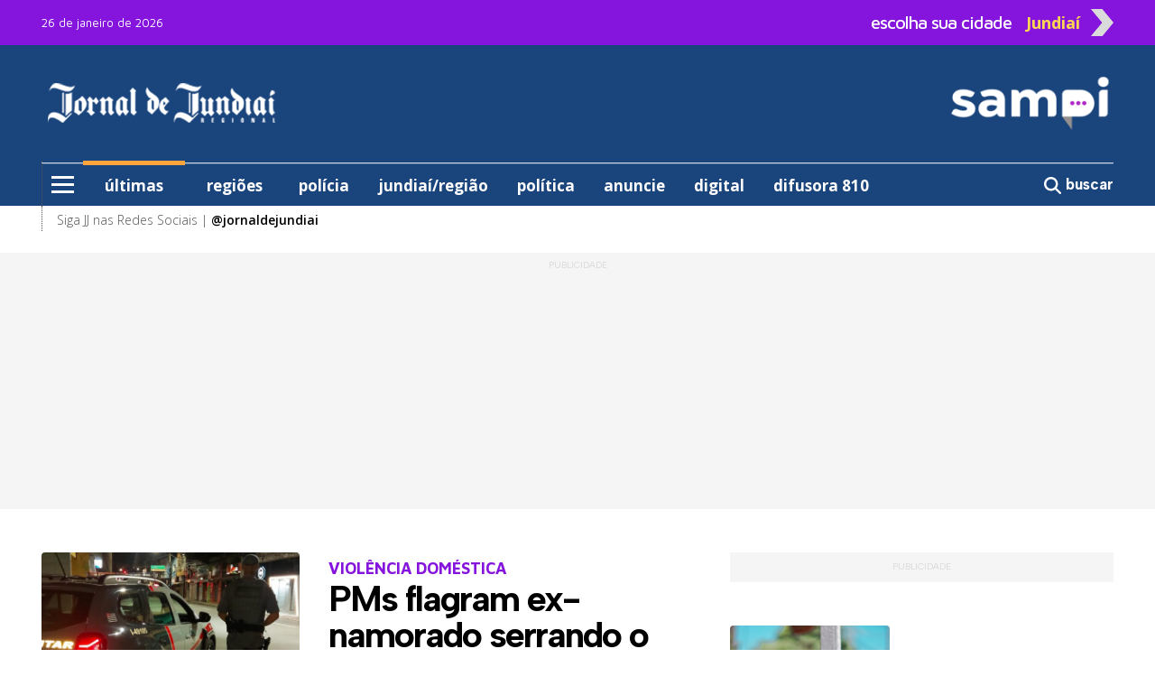

--- FILE ---
content_type: text/html; charset=utf-8
request_url: https://sampi.net.br/jundiai
body_size: 25487
content:

<!DOCTYPE html>
<html lang="pt-br" class="h-100">

<head>
	<meta charset="utf-8">
	<meta http-equiv="X-UA-Compatible" content="IE=edge">
	<meta name='viewport' content='width=device-width, initial-scale=1, maximum-scale=1.0, user-scalable=0'>
	<title>Jornal de Jundiaí - Sampi Jundiaí</title>

	<link rel="author" href="ADMKT">
	<link rel="canonical" href="https://sampi.net.br/jundiai" />

	<meta name="development" content="ADMKT">
	<meta name="description" content="Últimas notícias de Jundiaí e região você encontra aqui no Portal Sampi. Acesse agora.">
	<meta name="keywords" content="sampi, portal de notícias, jornal de jundiaí, jundiaí, jundiai, jornal de jundiai, noticia jundiai, noticias jundiai, notícias jundiaí, notícias de jundiaí">

	<!-- Facebook MetaTags -->
	<meta property="og:title" content="Jornal de Jundiaí - Sampi Jundiaí" />
	<meta property="og:description" content="Últimas notícias de Jundiaí e região você encontra aqui no Portal Sampi. Acesse agora.">
	<meta property="og:url" content="https://sampi.net.br/jundiai" />
	<meta property="og:site_name" content="sampi.net.br" />
	<meta property="og:image" content="https://sampi.net.br/assets/img/logo_quadrado_5.jpg">
	<meta property="fb:app_id" content="107142259640567" />
	<meta property="og:type" content="article" />
	<meta property="og:image:type" content="image/jpg">
	<meta property="og:image:width" content="800">
	<meta property="og:image:height" content="600">
	<meta property="og:locale" content="pt_BR">
	<meta property="article:publisher" content="https://www.facebook.com/portalsampi">
	<link href="https://sampi.net.br/assets/img/logo_quadrado_5.jpg" rel="image_src" />
			<meta http-equiv="refresh" content="300">
	
	<script type="application/ld+json" data-schema="WebSite">
		{
			"@type": "WebSite",
			"@context": "https://schema.org",
			"name": "Sampi",
			"description": "Portal de notícias Sampi, notícias que importam. Brasil, mundo, política, polícia, entretenimento e mais.",
			"url": "https://sampi.net.br",
			"image": "https://sampi.net.br/assets/img/logo_quadrado_4.jpg",
		}
	</script>
	<script type="application/ld+json" data-schema="Organization">
		{
			"@type": "Organization",
			"@context": "https://schema.org",
			"@id": "https://sampi.net.br",
			"name": "Sampi",
			"url": "https://sampi.net.br",
			"logo": {
				"@type": "ImageObject",
				"url": "https://sampi.net.br/assets/img/logo_quadrado_4.jpg",
				"width": 230,
				"height": 230
			},
			"sameAs": ["https://www.facebook.com/sampinoticia", "https://twitter.com/sampi_noticias", "https://www.instagram.com/sampi_noticias/"]
		}
	</script>


	<link href="https://sampi.net.br/dist/assets/css/app.a985570a32bbc0781810daae0dda244e.css" rel="stylesheet"></link>

<link rel="shortcut icon" href="https://sampi.net.br/favicon.ico">
<link rel="apple-touch-icon" sizes="76x76" href="https://sampi.net.br/assets/img/apple-icon.png">


    <link rel="dns-prefetch" href="//sampi.net.br">
            <script data-cfasync="false" type="text/javascript">
            var w = window.top,
                d = w.document,
                s = d.createElement("script"),
                h = d.head ||
                d.getElementsByTagName("head")[0];
            s.src = "https://tags.denakop.com/10813/sampi.net.br.js";
            s.type = "text/javascript";
            s.async = true;
            s.setAttribute("data-cfasync", "false");
            h.appendChild(s);
        </script>
    

    <script async src="https://www.googletagmanager.com/gtag/js?id=G-JBT93T170L"></script>
    <script>
        window.dataLayer = window.dataLayer || [];

        function gtag() {
            dataLayer.push(arguments);
        }
        gtag('js', new Date());

        gtag('config', 'G-JBT93T170L');
    </script>

                <script async src="https://www.googletagmanager.com/gtag/js?id=G-V65WTY07QJ"></script>
            <script>
                window.dataLayer = window.dataLayer || [];

                function gtag() {
                    dataLayer.push(arguments);
                }
                gtag('js', new Date());

                gtag('config', 'G-V65WTY07QJ');
            </script>
        
    <script async id="ebx" src="//applets.ebxcdn.com/ebx.js"></script>

</head>


<body class="d-flex flex-column h-100">
	<div role="main" class="flex-shrink-0">
		<header class="menuFixo">
		<div class="topo">
		<div class="container">
			<div class="row align-items-center">
				<div class="col-24 text-start col-xl mt-1 mt-xl-0">
					<span class="datamenu ">26 de janeiro de 2026</span>
				</div>
				<div class="col-xl-9 topinho position-relative" id="sidebarCollapseCidade">
					<div id="abrecidade" class="text-end d-none d-xl-flex">
						<span class="escolha me-3">escolha sua cidade</span>
						<span class="setaCidade text-center me-2">Jundiaí</span>
						<img src="https://sampi.net.br/assets/img/seta.png" class="setaD imgseta ms-1 rounded-0">
					</div>
					<div class="menu__cidade position-absolute d-none"> <label class="header__trigger_cidade"></label>
   <ul class="menu__editorials mb-0">
               <li class="menu-item">
            <a href="https://sampi.net.br/" title="Nacional">Nacional</a>
         </li>
               <li class="menu-item">
            <a href="https://sampi.net.br/aracatuba" title="Araçatuba">Araçatuba</a>
         </li>
               <li class="menu-item">
            <a href="https://sampi.net.br/bauru" title="Bauru">Bauru</a>
         </li>
               <li class="menu-item">
            <a href="https://sampi.net.br/campinas" title="Campinas">Campinas</a>
         </li>
               <li class="menu-item">
            <a href="https://sampi.net.br/franca" title="Franca">Franca</a>
         </li>
               <li class="menu-item">
            <a href="https://sampi.net.br/jundiai" title="Jundiaí">Jundiaí</a>
         </li>
               <li class="menu-item">
            <a href="https://sampi.net.br/piracicaba" title="Piracicaba">Piracicaba</a>
         </li>
               <li class="menu-item">
            <a href="https://sampi.net.br/ovale" title="São José dos Campos">São José dos Campos</a>
         </li>
         </ul>
</div>				</div>
			</div>
		</div>
	</div>
	<div class="back-azul">
		<div class="container">
			<div class="container position-relative px-0">
				<div class="row py-xl-4 logos justify-content-between">
					<div class="col-5 ps-3 text-center d-xl-none">
						<input type="checkbox" id="checkbox-menu">
						<label for="checkbox-menu" class="menu-icon mt-0" id="menu-icon">
							<span></span>
							<span></span>
							<span></span>
						</label>
					</div>
					<div class="col-1 col-xl-7 pt-2 pt-xl-0 text-start align-items-center position-xl-relative d-flex">
													<h1 class="logoDesk mb-0 d-none d-xl-flex">
								<a href="https://sampi.net.br/jundiai">
									<img src="https://sampi.net.br/assets/img/Hlogo_5.png" alt="Jornal de Jundiaí - Sampi Jundiaí" class="rounded-0">
									<br>
									Jornal de Jundiaí - Sampi Jundiaí								</a>
							</h1>
												<div class="menu__encapsulators position-absolute d-none">
   <label for="checkbox-menu" class="header__trigger mt-0 d-flex d-xl-none"></label>
   <label for="checkbox-menu2" class="header__trigger2 mt-0 d-none d-xl-flex"></label>
   <ul class="menu__editorials mb-0">
      <li class="menu-item">
         <a href="https://sampi.net.br/jundiai/categoria/ultimas" class="back-laranja" title="últimas">últimas</a>
      </li>
      <li class="menu-item">
         <a href="https://sampi.net.br/jundiai/categoria/regioes" title="regiões">regiões</a>
      </li>
            <li class="menu-item has__submenu">
         <a class="submenu__link" href="#" title="editorias"> editorias </a>
         <ul class="submenu__itens position-absolute">
            <li> <a class="hide__submenu">editorias</a> </li>
                           <li><a href="https://sampi.net.br/jundiai/categoria/id/13872/brasil-e-mundo">Brasil e Mundo</a></li>
                           <li><a href="https://sampi.net.br/jundiai/categoria/id/13876/celebs">Celebs</a></li>
                           <li><a href="https://sampi.net.br/jundiai/categoria/id/13883/cultura">Cultura</a></li>
                           <li><a href="https://sampi.net.br/jundiai/categoria/id/13952/esporte">Esporte</a></li>
                           <li><a href="https://sampi.net.br/jundiai/categoria/id/15738/guia-de-beneficios">Guia de Benefícios</a></li>
                           <li><a href="https://sampi.net.br/jundiai/categoria/id/14221/hype">Hype</a></li>
                           <li><a href="https://sampi.net.br/jundiai/categoria/id/5682/jundiai">Jundiaí</a></li>
                           <li><a href="https://sampi.net.br/jundiai/categoria/id/14220/like">L!ke</a></li>
                           <li><a href="https://sampi.net.br/jundiai/categoria/id/15741/olimpiadas">Olimpíadas</a></li>
                           <li><a href="https://sampi.net.br/jundiai/categoria/id/14224/policia">Polícia</a></li>
                           <li><a href="https://sampi.net.br/jundiai/categoria/id/13953/politica">Política</a></li>
                           <li><a href="https://sampi.net.br/jundiai/categoria/id/14222/regiao">Região</a></li>
                           <li><a href="https://sampi.net.br/jundiai/categoria/id/15740/turismo">Turismo</a></li>
                     </ul>
      </li>
               <li class="menu-item has__submenu">
            <a class="submenu__link" href="#" title="colunistas sampi">colunistas sampi</a>
            <ul class="submenu__itens position-absolute">
               <li> <a class="hide__submenu">colunistas sampi</a> </li>
                                 <li>
                     <a href="https://sampi.net.br/jundiai/categoria/id/16129/anderson-farias">
                        Anderson Farias                     </a>
                  </li>
                                 <li>
                     <a href="https://sampi.net.br/jundiai/categoria/id/16130/correa-neves">
                        Corrêa Neves Jr.                     </a>
                  </li>
                                 <li>
                     <a href="https://sampi.net.br/jundiai/categoria/id/16128/guilherme-cortez">
                        Guilherme Cortez                     </a>
                  </li>
                                 <li>
                     <a href="https://sampi.net.br/jundiai/categoria/id/16185/guilherme-del-bianco">
                        Guilherme Del Bianco                     </a>
                  </li>
                                 <li>
                     <a href="https://sampi.net.br/jundiai/categoria/id/16127/guilherme-del-bianco-e-carlos-eduardo-silva-jr">
                        Guilherme Del Bianco e Carlos Eduardo Silva Jr.                     </a>
                  </li>
                                 <li>
                     <a href="https://sampi.net.br/jundiai/categoria/id/16158/jose-antonio-parimoschi">
                        José Antonio Parimoschi                     </a>
                  </li>
                                 <li>
                     <a href="https://sampi.net.br/jundiai/categoria/id/16125/jose-milagre">
                        José Milagre                     </a>
                  </li>
                                 <li>
                     <a href="https://sampi.net.br/jundiai/categoria/id/16157/lucas-augusto-machado">
                        Lucas Augusto Machado                     </a>
                  </li>
                                 <li>
                     <a href="https://sampi.net.br/jundiai/categoria/id/16134/luiz-fernando-machado">
                        Luiz Fernando Machado                     </a>
                  </li>
                                 <li>
                     <a href="https://sampi.net.br/jundiai/categoria/id/16124/rafa-zimbaldi">
                        Rafa Zimbaldi                     </a>
                  </li>
                           </ul>
         </li>
                     <li class="menu-item has__submenu">
            <a class="submenu__link" href="#" title="colunistas"> colunistas </a>
            <ul class="submenu__itens position-absolute">
               <li> <a class="hide__submenu">colunistas</a> </li>
                                 <li>
                     <a href="https://sampi.net.br/jundiai/categoria/id/14536/alexandre-martin">
                        Alexandre Martin                     </a>
                  </li>
                                 <li>
                     <a href="https://sampi.net.br/jundiai/categoria/id/16180/ariadne-gattolini">
                        Ariadne Gattolini                     </a>
                  </li>
                                 <li>
                     <a href="https://sampi.net.br/jundiai/categoria/id/14567/articulistas">
                        Articulistas                     </a>
                  </li>
                                 <li>
                     <a href="https://sampi.net.br/jundiai/categoria/id/14538/dom-arnaldo">
                        Dom Arnaldo                     </a>
                  </li>
                                 <li>
                     <a href="https://sampi.net.br/jundiai/categoria/id/14540/eduardo-battel">
                        Eduardo Battel                     </a>
                  </li>
                                 <li>
                     <a href="https://sampi.net.br/jundiai/categoria/id/14539/eduardo-pereira">
                        Eduardo Pereira                     </a>
                  </li>
                                 <li>
                     <a href="https://sampi.net.br/jundiai/categoria/id/16172/edvaldo-de-toledo">
                        Edvaldo de Toledo                     </a>
                  </li>
                                 <li>
                     <a href="https://sampi.net.br/jundiai/categoria/id/14541/eginaldo-honorio">
                        Eginaldo Honório                     </a>
                  </li>
                                 <li>
                     <a href="https://sampi.net.br/jundiai/categoria/id/16174/elton-monteiro">
                        Elton Monteiro                     </a>
                  </li>
                                 <li>
                     <a href="https://sampi.net.br/jundiai/categoria/id/14543/felipe-schadt">
                        Felipe dos Santos Schadt                     </a>
                  </li>
                                 <li>
                     <a href="https://sampi.net.br/jundiai/categoria/id/16193/francisco-carbonari">
                        Francisco Carbonari                     </a>
                  </li>
                                 <li>
                     <a href="https://sampi.net.br/jundiai/categoria/id/14544/guaraci-alvarenga">
                        Guaraci Alvarenga                     </a>
                  </li>
                                 <li>
                     <a href="https://sampi.net.br/jundiai/categoria/id/14546/jose-renato-nalini">
                        José Renato Nalini                     </a>
                  </li>
                                 <li>
                     <a href="https://sampi.net.br/jundiai/categoria/id/16218/kleber-carlos-de-azevedo-junior">
                        Kleber Carlos de Azevedo Júnior                     </a>
                  </li>
                                 <li>
                     <a href="https://sampi.net.br/jundiai/categoria/id/14548/liciana-rossi">
                        Liciana Rossi                     </a>
                  </li>
                                 <li>
                     <a href="https://sampi.net.br/jundiai/categoria/id/14550/marcelo-souza">
                        Marcelo Silva Souza                     </a>
                  </li>
                                 <li>
                     <a href="https://sampi.net.br/jundiai/categoria/id/14552/maria-c-castilho-de-andrade">
                        Maria C. Castilho de Andrade                     </a>
                  </li>
                                 <li>
                     <a href="https://sampi.net.br/jundiai/categoria/id/16162/mario-maurici-de-lima-moraes">
                        Mário Maurici de Lima Moraes                     </a>
                  </li>
                                 <li>
                     <a href="https://sampi.net.br/jundiai/categoria/id/14554/messias-mercadante-castro">
                        Messias Mercadante Castro                     </a>
                  </li>
                                 <li>
                     <a href="https://sampi.net.br/jundiai/categoria/id/16177/miceia-lima">
                        Micéia Lima                     </a>
                  </li>
                                 <li>
                     <a href="https://sampi.net.br/jundiai/categoria/id/14555/miguel-haddad">
                        Miguel Haddad                     </a>
                  </li>
                                 <li>
                     <a href="https://sampi.net.br/jundiai/categoria/id/14557/nelson-manzatto">
                        Nelson Manzatto                     </a>
                  </li>
                                 <li>
                     <a href="https://sampi.net.br/jundiai/categoria/id/16201/oswaldo-fernandes">
                        Oswaldo Fernandes                     </a>
                  </li>
                                 <li>
                     <a href="https://sampi.net.br/jundiai/categoria/id/14559/professor-fernando-bandini">
                        Professor Fernando Bandini                     </a>
                  </li>
                                 <li>
                     <a href="https://sampi.net.br/jundiai/categoria/id/16164/rafael-cervone">
                        Rafael Cervone                     </a>
                  </li>
                                 <li>
                     <a href="https://sampi.net.br/jundiai/categoria/id/16153/rafael-porcari">
                        Rafael Porcari                     </a>
                  </li>
                                 <li>
                     <a href="https://sampi.net.br/jundiai/categoria/id/16163/rosangela-portela">
                        Rosângela Portela                     </a>
                  </li>
                                 <li>
                     <a href="https://sampi.net.br/jundiai/categoria/id/14562/samuel-vidilli">
                        Samuel Vidilli                     </a>
                  </li>
                                 <li>
                     <a href="https://sampi.net.br/jundiai/categoria/id/14563/vandermir-francesconi">
                        Vandermir Francesconi Junior                     </a>
                  </li>
                           </ul>
         </li>
                                    <li class="menu-item">
                  <a href="https://sampi.net.br/jundiai/categoria/id/15750/estudio-jj" title="estúdio jj">estúdio jj</a>
               </li>
                        <li class="menu-item">
               <a href="https://sampi.net.br/jundiai/categoria/podcast" title="podcast">podcast</a>
            </li>
                              <li class="menu-item">
            <a href="https://sampi.net.br/jundiai/categoria/id/14220/coluna-social" title="l!ke">l!ke</a>
         </li>
                  <li class="menu-item has__submenu">
         <a class="submenu__link" href="#" title="variedades"> variedades </a>
         <ul class="submenu__itens position-absolute">
            <li> <a class="hide__submenu">variedades</a> </li>
                           <li><a href="https://sampi.net.br/jundiai/categoria/id/16123/antonia-maria-zogaeb">Antônia Maria Zogaeb</a></li>
                           <li><a href="https://sampi.net.br/jundiai/noticias/2191202/atendimento/2022/10/confira-todos-nossos-canais-de-atendimento">Atendimento</a></li>
                           <li><a href="https://sampi.net.br/jundiai/publicidade_legal">Publicidade Legal</a></li>
                           <li><a href="https://sampi.net.br/jundiai/categoria/id/14163/receitas-da-sonia">Receitas da Sônia</a></li>
                     </ul>
      </li>
                  <hr>
      <li class="menu-item2"><a href="https://sampi.net.br/jundiai/sobre_a_sampi">Sobre a Sampi</a></li>
      <li class="menu-item2"><a href="https://sampi.net.br/jundiai/termos_de_uso">Termos de uso</a></li>
      <li class="menu-item2"><a href="https://sampi.net.br/jundiai/politica_de_privacidade">Política de Privacidade</a></li>
      <li class="menu-item2"><a href="https://sampi.net.br/jundiai/faleconosco">Fale com a Sampi</a></li>
      <li class="menu-item2"><a href="https://sampi.net.br/jundiai/curriculo">Envie seu Currículo</a></li>
   </ul>
</div>					</div>
					<div class="col px-0 text-center d-xl-none">
						<h1 class="logoDesk mb-0 pt-2">
							<a href="https://sampi.net.br/jundiai">
								<img src="https://sampi.net.br/assets/img/Blogo_5.png" alt="Jornal de Jundiaí - Sampi Jundiaí" class="pt-1 rounded-0" width="70%">
								<br>
								Jornal de Jundiaí - Sampi Jundiaí							</a>
						</h1>
					</div>
					<div class="col-6 pt-1 text-end d-xl-none">
						<h5 class="pesquisa mb-0">
							<a onclick="Busca('jundiai')">
								<svg xmlns="http://www.w3.org/2000/svg" viewBox="0 0 600 600" style="width: 26px; margin-top: -6px;">
									<path d="M416 208c0 45.9-14.9 88.3-40 122.7L502.6 457.4c12.5 12.5 12.5 32.8 0 45.3s-32.8 12.5-45.3 0L330.7 376c-34.4 25.2-76.8 40-122.7 40C93.1 416 0 322.9 0 208S93.1 0 208 0S416 93.1 416 208zM208 352a144 144 0 1 0 0-288 144 144 0 1 0 0 288z" fill="#ffffff" />
								</svg>
							</a>
						</h5>
					</div>
					<div class="col-7 ps-0 text-center logosampi d-xl-none" style="position: absolute; top: -27px; right: -10px;">
													<a href="https://sampi.net.br/jundiai" class="h-100 d-flex align-items-center justify-content-start">
								<img src="https://sampi.net.br/assets/img/Blogo_4.png" width="100px" alt="Logo Sampi">
							</a>
											</div>
																<div class="col-xl-7 text-end d-none d-xl-flex">
							<a href="https://sampi.net.br/jundiai">
								<img src="https://sampi.net.br/assets/img/HHlogo_4.png" alt="Logo Sampi" class="img-fluid rounded-0">
							</a>
						</div>
									</div>
			</div>
			<div class="container d-none d-xl-block">
				<div class="row bordamenu">
					<div class="col px-0">
						<div class="wrap_menu">
							<nav id="main-menu">
								<ul class="menu">
									<li class="menu-item">
										<input type="checkbox" id="checkbox-menu2">
										<label for="checkbox-menu2" class="menu-icon" id="menu-icon2">
											<span></span>
											<span></span>
											<span></span>
										</label>
									</li>
									<li class="menu-item borda-cima px-4 active">
										<a href="https://sampi.net.br/jundiai/categoria/ultimas" class="back-laranja">últimas</a>
									</li>
									<li class="menu-item borda-cima px-4 ">
										<a href="https://sampi.net.br/jundiai/categoria/regioes">regiões</a>
									</li>
																				<li class="menu-item borda-cima px-3 ">
												<a href="https://sampi.net.br/jundiai/categoria/id/14224/policia">polícia</a>
											</li>
											<li class="menu-item borda-cima px-3 ">
												<a href="https://sampi.net.br/jundiai/categoria/id/7094/jundiai">jundiaí/região</a>
											</li>
																						<li class="menu-item borda-cima px-3 ">
												<a href="https://sampi.net.br/jundiai/categoria/id/13953/politica">política</a>
											</li>
											<li class="menu-item borda-cima px-3 ">
												<a href="https://sampi.net.br/jundiai/midiakit">anuncie</a>
											</li>
											<li class="menu-item borda-cima px-3">
												<a href="https://jjdigital-go.web.app/tela-inicio" target="_blank">digital</a>
											</li>
																						<li class="menu-item borda-cima px-3">
												<a href="" onclick="window.open('https://player.crosshost.com.br/playerdev/newplayer/181?versao=2','Difusora 810 ao vivo','toolbar=no,location=no,directories=no,status=no,menubar=no,scrollbars=yes,resizable=yes,width=640,height=400,left=10,top=10'); return false;">difusora 810</a>
											</li>
																		</ul>
							</nav>
						</div>
					</div>
					<div class="col-3 px-0 text-end pt-1">
						<a onclick="Busca('jundiai')" class="buscar border-0">
							<svg xmlns="http://www.w3.org/2000/svg" viewBox="0 0 512 512">
								<path d="M416 208c0 45.9-14.9 88.3-40 122.7L502.6 457.4c12.5 12.5 12.5 32.8 0 45.3s-32.8 12.5-45.3 0L330.7 376c-34.4 25.2-76.8 40-122.7 40C93.1 416 0 322.9 0 208S93.1 0 208 0S416 93.1 416 208zM208 352a144 144 0 1 0 0-288 144 144 0 1 0 0 288z" fill="#ffffff" />
							</svg>
							<strong>buscar</strong>
						</a>
					</div>
				</div>
			</div>
		</div>

	</div>
	<div class="container d-xl-none">
		<div class="row back-cinzinha text-end postion-relative" id="cidades">
			<span class="py-2 text-cinzaescuro" id="sidebarCollapseCidade1"><strong>escolha outra cidade</strong> <img src="https://sampi.net.br/assets/img/seta.png" alt="seta" class="seta" width="5%"></span>
		</div>
	</div>
	<div class="container back-branco d-none d-xl-block">
		<div class="container">
			<div class="row bordamenu2">
				<div class="col-24 pt-1">
					<span>Siga JJ nas Redes Sociais | <a href="https://www.instagram.com/jornaldejundiai" target="_blank"><strong>@jornaldejundiai</strong></a> </span>
				</div>
			</div>
		</div>
	</div>

</header>
							<section class="mt-4 back-cinzinha Publicidade">
				<div class="container">
					<div class="row text-center justify-content-center">
						<div class="col publiescrito ad1">
							<div class="publi denakop-home-jundiai-ad1"></div>
						</div>
					</div>
				</div>
			</section>

		<section class="d-none d-xl-block mt-7" id="bloco1">
    <div class="container">
        <div class="row">
            <div class="col-15">
                <a class="hoverActive" href="https://sampi.net.br/jundiai/noticias/2957205/policia/2026/01/pms-flagram-exnamorado-serrando-o-cadeado-apos-pedido-de-socorro">
                                            <div class="row mb-4">
                            <div class="col-10">
                                <img class="img-fluid mb-2" src="https://sampi.net.br/dir-arquivo-imagem/2026/01/e5cdf3c368dc764a0b7ed6ad9e2bbbe0.jpg" alt="Os PMs prenderam o ex no momento em que ele serrava o cadeado">
                            </div>
                            <div class="col d-flex flex-column justify-content-center">
                                <span class="principal">VIOLÊNCIA DOMÉSTICA</span>
                                <h3 class="principal2 mb-1">PMs flagram ex-namorado serrando o cadeado após pedido de socorro</h3>
                            </div>
                        </div>
                                    </a>
                <div class="row">
                                                <div class="col-8 mb-3" >
                                <a class="hoverActive" href="https://sampi.net.br/jundiai/noticias/2957213/policia/2026/01/digdeic-de-campinas-apreende-injecao-emagrecedora-e-cocaina">
                                    <img class="img-fluid mb-2" src="https://sampi.net.br/dir-arquivo-imagem/2026/01/27e4441e675d426a01c3ec85e7056401.jpg" alt="Todo o material ilícito estava em uma Van">
                                    <span>DOIS PRESOS</span>
                                    <h3>DIG-Deic de Campinas apreende injeção emagrecedora e cocaína</h3>
                                                                    </a>
                            </div>
                                                <div class="col-8 mb-3" >
                                <a class="hoverActive" href="https://sampi.net.br/jundiai/noticias/2957190/policia/2026/01/sem-emprego-e-vivendo-na-rua-mulher-volta-a-ser-atacada-pelo-ex">
                                    <img class="img-fluid mb-2" src="https://sampi.net.br/dir-arquivo-imagem/2026/01/fa45ed015084e4f6d61e237e889e4daa.jpg" alt="O ex-companheiro foi preso em flagrante por lesão corporal">
                                    <span>EM JUNDIAÍ</span>
                                    <h3>Sem emprego e vivendo na rua, mulher volta a ser atacada pelo ex</h3>
                                                                    </a>
                            </div>
                                                <div class="col-8 mb-3" >
                                <a class="hoverActive" href="https://sampi.net.br/jundiai/noticias/2957207/jundiai/2026/01/esforco-repetitivo-dor-leve-pode-comprometer-a-qualidade-de-vida">
                                    <img class="img-fluid mb-2" src="https://sampi.net.br/dir-arquivo-imagem/2026/01/006067e34c08f4778ce424716fed58c7.png" alt="Equipamentos ergonômicos, como apoios para punho, cadeiras adequadas e teclados ajustáveis, contribuem para tratamento">
                                    <span>SOBRECARGA FÍSICA</span>
                                    <h3>Esforço Repetitivo: dor leve pode comprometer a qualidade de vida</h3>
                                                                    </a>
                            </div>
                                                <div class="col-8 mb-3" >
                                <a class="hoverActive" href="https://sampi.net.br/jundiai/noticias/2955925/jundiai/2026/01/prefeito-quer-unir-tradicao-e-modernidade-na-festa-da-uva">
                                    <img class="img-fluid mb-2" src="https://sampi.net.br/dir-arquivo-imagem/2026/01/241521eeee56f368824efe33494ab10a.jpeg" alt="O legado de Gustavo Martinelli ao evento tradicional jundiaiense inclui visão estratégica de futuro e sentimento de pertencimento às novas gerações">
                                    <span>ENTREVISTA</span>
                                    <h3>Prefeito quer unir tradição e modernidade na Festa da Uva</h3>
                                                                    </a>
                            </div>
                                                <div class="col-8 mb-3" >
                                <a class="hoverActive" href="https://sampi.net.br/jundiai/noticias/2957188/jundiai/2026/01/debea-castra-45-mil-animais-em-2025-e-numero-aumentara-em-2026">
                                    <img class="img-fluid mb-2" src="https://sampi.net.br/dir-arquivo-imagem/2026/01/6a5ed30447e4edb7d0ff04672a1cf91c.jpg" alt="Para que não haja faltas, o departamento orienta que, em caso de impossibilidade, o tutor comunique previamente para que a vaga seja destinada a outro inscrito">
                                    <span>MUTIRÃO</span>
                                    <h3>Debea castra 4,5 mil animais em 2025 e número aumentará em 2026</h3>
                                                                    </a>
                            </div>
                                                <div class="col-8 mb-3" >
                                <a class="hoverActive" href="https://sampi.net.br/jundiai/noticias/2957173/policia/2026/01/gms-sao-atacados-durante-patrulhamento-em-jundiai">
                                    <img class="img-fluid mb-2" src="https://sampi.net.br/dir-arquivo-imagem/2026/01/a31ac855a5082abc74e008d3d575d7c2.jpg" alt="Os guardas conduziram o homem para o DP, onde ele ficou preso">
                                    <span>CADA COISA!</span>
                                    <h3>GMs são atacados durante patrulhamento em Jundiaí</h3>
                                                                    </a>
                            </div>
                                    </div>
            </div>
            <div class="col-9">
                                    <div class="row px-3 mb-7">
                        <div class="back-cinzinha d-flex flex-column align-items-center pt-2 px-4 Publicidade h-100 publiescrito">
                            <div class="col-24 publi denakop-home-jundiai-ad2"></div>
                        </div>
                    </div>
                
                                        <div class="row mb-7">
                            <a class="hoverActive d-flex" href="https://sampi.net.br/jundiai/noticias/2957218/jundiai/2026/01/sebrae-de-jundiai-impacta-mais-de-30-mil-estudantes-na-regiao">
                                <div class="col-10 mb-3">
                                    <div class="img-quadrado">
                                        <img src="https://sampi.net.br/dir-arquivo-imagem/2026/01/5d50a265092c0010b20f72fcd9da0889.jpeg" alt="Estudantes aprendem com o Jovens Empreendedores Primeiros Passos (Jepp) e o Objetos de Aprendizagem" class="img-fluid">
                                    </div>
                                </div>
                                <div class="col-14 ms-3 d-flex flex-column justify-content-center">
                                    <span>ENSINO EMPREENDEDOR</span>
                                    <h3 class="ultima">Sebrae de Jundiaí impacta mais de 30 mil estudantes na região</h3>
                                                                    </div>
                            </a>
                        </div>
                                        <div class="row mb-7">
                            <a class="hoverActive d-flex" href="https://sampi.net.br/jundiai/noticias/2957176/jundiai/2026/01/prefeitura-inicia-construcao-de-nova-via-na-vila-maringa">
                                <div class="col-10 mb-3">
                                    <div class="img-quadrado">
                                        <img src="https://sampi.net.br/dir-arquivo-imagem/2026/01/cde6dfe388d5a2f1c66c0eded70bb01b.jpg" alt="A nova rua está sendo implantada em frente à futura Unidade Básica de Saúde do bairro e tem como objetivo melhorar o acesso, a mobilidade e a infraestrutura" class="img-fluid">
                                    </div>
                                </div>
                                <div class="col-14 ms-3 d-flex flex-column justify-content-center">
                                    <span>ACESSO À UBS</span>
                                    <h3 class="ultima">Prefeitura inicia construção de nova via na Vila Maringá</h3>
                                                                    </div>
                            </a>
                        </div>
                            </div>
        </div>
    </div>
</section><section class="d-block d-xl-none" id="destaque_mobile">
    <hr>
    <div class="container">
        <div class="row py-xl-3 justify-content-center">
            <div class="col-24">
                <a class="hoverActive" href="https://sampi.net.br/jundiai/noticias/2957205/policia/2026/01/pms-flagram-exnamorado-serrando-o-cadeado-apos-pedido-de-socorro">
                                            <img class="img-fluid mb-2" src="https://sampi.net.br/dir-arquivo-imagem/2026/01/e5cdf3c368dc764a0b7ed6ad9e2bbbe0.jpg" alt="Os PMs prenderam o ex no momento em que ele serrava o cadeado">
                        <span class="principal">VIOLÊNCIA DOMÉSTICA</span>
                        <h3 class="principal mt-2 mb-3">PMs flagram ex-namorado serrando o cadeado após pedido de socorro</h3>
                                    </a>
            </div>
        </div>
    </div>
</section>
<section class="d-block d-xl-none" id="principais">
                <hr class="m-0">
            <div class="container pb-3" >
                <div class="row gx-0 princblocomobile">
                    <div class="col-24">
                        <a class="hoverActive d-flex align-items-center" href="https://sampi.net.br/jundiai/noticias/2957213/policia/2026/01/digdeic-de-campinas-apreende-injecao-emagrecedora-e-cocaina">
                            <figure>
                                <picture>
                                    <img class="img-fluid" src="https://sampi.net.br/dir-arquivo-imagem/2026/01/27e4441e675d426a01c3ec85e7056401.jpg" alt="Todo o material ilícito estava em uma Van">
                                </picture>
                            </figure>
                            <div class="titulo">
                                <h3 class="mb-0"><span>DOIS PRESOS</span> <br> DIG-Deic de Campinas apreende injeção emagrecedora e cocaína</h3>
                            </div>
                        </a>
                    </div>
                </div>
            </div>
                <hr class="m-0">
            <div class="container pb-3" >
                <div class="row gx-0 princblocomobile">
                    <div class="col-24">
                        <a class="hoverActive d-flex align-items-center" href="https://sampi.net.br/jundiai/noticias/2957190/policia/2026/01/sem-emprego-e-vivendo-na-rua-mulher-volta-a-ser-atacada-pelo-ex">
                            <figure>
                                <picture>
                                    <img class="img-fluid" src="https://sampi.net.br/dir-arquivo-imagem/2026/01/fa45ed015084e4f6d61e237e889e4daa.jpg" alt="O ex-companheiro foi preso em flagrante por lesão corporal">
                                </picture>
                            </figure>
                            <div class="titulo">
                                <h3 class="mb-0"><span>EM JUNDIAÍ</span> <br> Sem emprego e vivendo na rua, mulher volta a ser atacada pelo ex</h3>
                            </div>
                        </a>
                    </div>
                </div>
            </div>
                <hr class="m-0">
            <div class="container pb-3" >
                <div class="row gx-0 princblocomobile">
                    <div class="col-24">
                        <a class="hoverActive d-flex align-items-center" href="https://sampi.net.br/jundiai/noticias/2957207/jundiai/2026/01/esforco-repetitivo-dor-leve-pode-comprometer-a-qualidade-de-vida">
                            <figure>
                                <picture>
                                    <img class="img-fluid" src="https://sampi.net.br/dir-arquivo-imagem/2026/01/006067e34c08f4778ce424716fed58c7.png" alt="Equipamentos ergonômicos, como apoios para punho, cadeiras adequadas e teclados ajustáveis, contribuem para tratamento">
                                </picture>
                            </figure>
                            <div class="titulo">
                                <h3 class="mb-0"><span>SOBRECARGA FÍSICA</span> <br> Esforço Repetitivo: dor leve pode comprometer a qualidade de vida</h3>
                            </div>
                        </a>
                    </div>
                </div>
            </div>
                <hr class="m-0">
            <div class="container pb-3" >
                <div class="row gx-0 princblocomobile">
                    <div class="col-24">
                        <a class="hoverActive d-flex align-items-center" href="https://sampi.net.br/jundiai/noticias/2955925/jundiai/2026/01/prefeito-quer-unir-tradicao-e-modernidade-na-festa-da-uva">
                            <figure>
                                <picture>
                                    <img class="img-fluid" src="https://sampi.net.br/dir-arquivo-imagem/2026/01/241521eeee56f368824efe33494ab10a.jpeg" alt="O legado de Gustavo Martinelli ao evento tradicional jundiaiense inclui visão estratégica de futuro e sentimento de pertencimento às novas gerações">
                                </picture>
                            </figure>
                            <div class="titulo">
                                <h3 class="mb-0"><span>ENTREVISTA</span> <br> Prefeito quer unir tradição e modernidade na Festa da Uva</h3>
                            </div>
                        </a>
                    </div>
                </div>
            </div>
                <hr class="m-0">
            <div class="container pb-3" >
                <div class="row gx-0 princblocomobile">
                    <div class="col-24">
                        <a class="hoverActive d-flex align-items-center" href="https://sampi.net.br/jundiai/noticias/2957188/jundiai/2026/01/debea-castra-45-mil-animais-em-2025-e-numero-aumentara-em-2026">
                            <figure>
                                <picture>
                                    <img class="img-fluid" src="https://sampi.net.br/dir-arquivo-imagem/2026/01/6a5ed30447e4edb7d0ff04672a1cf91c.jpg" alt="Para que não haja faltas, o departamento orienta que, em caso de impossibilidade, o tutor comunique previamente para que a vaga seja destinada a outro inscrito">
                                </picture>
                            </figure>
                            <div class="titulo">
                                <h3 class="mb-0"><span>MUTIRÃO</span> <br> Debea castra 4,5 mil animais em 2025 e número aumentará em 2026</h3>
                            </div>
                        </a>
                    </div>
                </div>
            </div>
                <hr class="m-0">
            <div class="container pb-3" >
                <div class="row gx-0 princblocomobile">
                    <div class="col-24">
                        <a class="hoverActive d-flex align-items-center" href="https://sampi.net.br/jundiai/noticias/2957173/policia/2026/01/gms-sao-atacados-durante-patrulhamento-em-jundiai">
                            <figure>
                                <picture>
                                    <img class="img-fluid" src="https://sampi.net.br/dir-arquivo-imagem/2026/01/a31ac855a5082abc74e008d3d575d7c2.jpg" alt="Os guardas conduziram o homem para o DP, onde ele ficou preso">
                                </picture>
                            </figure>
                            <div class="titulo">
                                <h3 class="mb-0"><span>CADA COISA!</span> <br> GMs são atacados durante patrulhamento em Jundiaí</h3>
                            </div>
                        </a>
                    </div>
                </div>
            </div>
                <hr class="m-0">
            <div class="container pb-3" >
                <div class="row gx-0 princblocomobile">
                    <div class="col-24">
                        <a class="hoverActive d-flex align-items-center" href="https://sampi.net.br/jundiai/noticias/2957218/jundiai/2026/01/sebrae-de-jundiai-impacta-mais-de-30-mil-estudantes-na-regiao">
                            <figure>
                                <picture>
                                    <img class="img-fluid" src="https://sampi.net.br/dir-arquivo-imagem/2026/01/5d50a265092c0010b20f72fcd9da0889.jpeg" alt="Estudantes aprendem com o Jovens Empreendedores Primeiros Passos (Jepp) e o Objetos de Aprendizagem">
                                </picture>
                            </figure>
                            <div class="titulo">
                                <h3 class="mb-0"><span>ENSINO EMPREENDEDOR</span> <br> Sebrae de Jundiaí impacta mais de 30 mil estudantes na região</h3>
                            </div>
                        </a>
                    </div>
                </div>
            </div>
                <hr class="m-0">
            <div class="container pb-3" >
                <div class="row gx-0 princblocomobile">
                    <div class="col-24">
                        <a class="hoverActive d-flex align-items-center" href="https://sampi.net.br/jundiai/noticias/2957176/jundiai/2026/01/prefeitura-inicia-construcao-de-nova-via-na-vila-maringa">
                            <figure>
                                <picture>
                                    <img class="img-fluid" src="https://sampi.net.br/dir-arquivo-imagem/2026/01/cde6dfe388d5a2f1c66c0eded70bb01b.jpg" alt="A nova rua está sendo implantada em frente à futura Unidade Básica de Saúde do bairro e tem como objetivo melhorar o acesso, a mobilidade e a infraestrutura">
                                </picture>
                            </figure>
                            <div class="titulo">
                                <h3 class="mb-0"><span>ACESSO À UBS</span> <br> Prefeitura inicia construção de nova via na Vila Maringá</h3>
                            </div>
                        </a>
                    </div>
                </div>
            </div>
    </section>

<section class="mt-4 back-cinzinha Publicidade d-block d-xl-none">
    <div class="container">
        <div class="row text-center justify-content-center">
            <div class="col publiescrito">
                <div class="publi denakop-home-jundiai-ad2"></div>
            </div>
        </div>
    </div>
</section><section class="categoria1" class="mt-7">
   <div class="container mb-1">
      <div class="row mt-5">
         <div class="col-24 mt-3 mt-xl-0">
            <h2 class="mb-0">
               <a href="https://sampi.net.br/jundiai/categoria/id/7094/jundiai">
                  jundiaí               </a>
            </h2>
         </div>
      </div>
      <div class="container mt-1">
   <div class="row">
      <div class="col-4 col-xl-2" style="height: 5px; background-color: #FFA53B
;"></div>
      <div class="col-2 col-xl-1" style="height: 5px; margin-left: 5px; background-color: #8514DD;"></div>
      <div class="col" style="height: 1px; margin-top: 2px; background-color: #999;"></div>
   </div>
</div>      <div class="row my-4 d-none d-xl-flex">
         <div class="col-15">
            <div class="row">
                                    <div class="col-8 mb-4">
                        <a class="hoverActive" href="https://sampi.net.br/jundiai/noticias/2957163/jundiai/2026/01/bazar-solidario-do-braille-jundiai-comeca-nesta-terca-27">
                           <img src="https://sampi.net.br/dir-arquivo-imagem/2026/01/06d42b631242b0fd715422163e14b8ee.jpeg" alt="Na primeira edição de 2026, o público encontrará roupas, sapatos, acessórios, livros, brinquedos e utensílios domésticos" class="img-fluid mb-2">
                           <span style="color: #FFA53B
">A PARTIR DE R$ 5</span>
                           <h3>Bazar Solidário do Braille Jundiaí começa nesta terça (27)</h3>
                        </a>
                     </div>
                                    <div class="col-8 mb-4">
                        <a class="hoverActive" href="https://sampi.net.br/jundiai/noticias/2957070/jundiai/2026/01/prefeitura-entrega-41-matriculas-de-imoveis-no-ivoturucaia">
                           <img src="https://sampi.net.br/dir-arquivo-imagem/2026/01/7d13ef5b38d3f2d01f60954af964f001.jpg" alt="A regularização dos imóveis era aguardada pelos moradores há 32 anos" class="img-fluid mb-2">
                           <span style="color: #FFA53B
">REGULARIZAÇÃO </span>
                           <h3>Prefeitura entrega 41 matrículas de imóveis no Ivoturucaia</h3>
                        </a>
                     </div>
                                    <div class="col-8 mb-4">
                        <a class="hoverActive" href="https://sampi.net.br/jundiai/noticias/2957064/jundiai/2026/01/feirinha-de-adocao-e-arrecadacao-de-racao-movimentam-evento">
                           <img src="https://sampi.net.br/dir-arquivo-imagem/2026/01/f96b1bebf4a13f964190f5c804823160.jpeg" alt="O espaço foi organizado para receber cães trazidos por protetoras independentes, com acompanhamento e fiscalização do Debea" class="img-fluid mb-2">
                           <span style="color: #FFA53B
">PETS</span>
                           <h3>Feirinha de adoção e arrecadação de ração movimentam evento</h3>
                        </a>
                     </div>
                                    <div class="col-8 mb-4">
                        <a class="hoverActive" href="https://sampi.net.br/jundiai/noticias/2957062/jundiai/2026/01/workshop-para-troca-de-experiencias-sera-realizado-em-fevereiro">
                           <img src="https://sampi.net.br/dir-arquivo-imagem/2026/01/ed5968c70ad4a6308db34bf466495c1e.jpeg" alt="O evento ocorre no Serviço Social do Comércio (SESC) Jundiaí, das 8h às 13h" class="img-fluid mb-2">
                           <span style="color: #FFA53B
">PASSAGEM DE FAUNA</span>
                           <h3>Workshop para troca de experiências será realizado em fevereiro</h3>
                        </a>
                     </div>
                                    <div class="col-8 mb-4">
                        <a class="hoverActive" href="https://sampi.net.br/jundiai/noticias/2956743/jundiai/2026/01/regiao-tem-75-eletropostos-e-rodovias-puxam-tendencia">
                           <img src="https://sampi.net.br/dir-arquivo-imagem/2026/01/cf7a07824f5cd6744c5a6dcefe6a2ec5.jpg" alt="A expansão da frota está ligada à expansão também da infraestrutura de carregamento desses veículos" class="img-fluid mb-2">
                           <span style="color: #FFA53B
">AVANÇO</span>
                           <h3>Região tem 75 eletropostos e rodovias puxam tendência</h3>
                        </a>
                     </div>
                                    <div class="col-8 mb-4">
                        <a class="hoverActive" href="https://sampi.net.br/jundiai/noticias/2956831/jundiai/2026/01/na-contramao-da-capital-morte-de-pedestres-cai-26-em-jundiai">
                           <img src="https://sampi.net.br/dir-arquivo-imagem/2026/01/46f1dbae29d043a1be80c9f32feeac81.jpg" alt="Pedestres precisam de vias iluminadas e campanhas de conscientização para serem protegidos" class="img-fluid mb-2">
                           <span style="color: #FFA53B
">ESTATÍSTICAS </span>
                           <h3>Na contramão da capital, morte de pedestres cai 26% em Jundiaí</h3>
                        </a>
                     </div>
                           </div>
         </div>
         <div class="col-9">
            <div class="row mb-7">
               <div class="col-24">
                  <div class="back-cinzinha d-flex flex-column align-items-center pt-2 Publicidade publiescrito">
                     <div class="col-24 publi denakop-bloco-jundiai-ad1"></div>
                  </div>
               </div>
            </div>
            <div class="row mt-4">
               <a class="hoverActive d-flex" href="https://sampi.net.br/jundiai/noticias/2957000/jundiai/2026/01/prefeitura-alerta-para-golpe-de-boletos-enviados-por-aplicativos">
                  <div class="col-10 mb-3">
                                          <div class="img-quadrado">
                        <img class="img-fluid" src="https://sampi.net.br/dir-arquivo-imagem/2026/01/af5f3fca8a33ca469a5aa88e6f107f1c.png" alt="Prefeitura de Jundiaí não envia boletos de multas de trânsito por aplicativos de mensagens">
                     </div>
                  </div>
                  <div class="col-14 ms-3 d-flex flex-column justify-content-center">
                     <span style="color: #FFA53B
">MULTAS DE TRÂNSITO</span>
                     <h3 class="ultima">Prefeitura alerta para golpe de boletos enviados por aplicativos</h3>
                  </div>
               </a>
            </div>
         </div>
      </div>

                  <div class="row mt-3 d-flex d-xl-none">
               <div class="col-24">
                  <a class="hoverActive" href="https://sampi.net.br/jundiai/noticias/2957163/jundiai/2026/01/bazar-solidario-do-braille-jundiai-comeca-nesta-terca-27">
                     <img class="w-100 mb-2" src="https://sampi.net.br/dir-arquivo-imagem/2026/01/06d42b631242b0fd715422163e14b8ee.jpeg" alt="Na primeira edição de 2026, o público encontrará roupas, sapatos, acessórios, livros, brinquedos e utensílios domésticos">
                     <span style="color: #FFA53B
">A PARTIR DE R$ 5</span>
                     <h3 class="mb-0">Bazar Solidário do Braille Jundiaí começa nesta terça (27)</h3>
                  </a>
               </div>
            </div>
                     <hr class="divisao d-xl-none">
            <div class="row d-flex d-xl-none noticiadivisao">
               <div class="col-24">
                  <a class="hoverActive2 d-flex align-items-center" href="https://sampi.net.br/jundiai/noticias/2957070/jundiai/2026/01/prefeitura-entrega-41-matriculas-de-imoveis-no-ivoturucaia">
                     <figure>
                        <picture>
                           <img class="w-100" src="https://sampi.net.br/dir-arquivo-imagem/2026/01/7d13ef5b38d3f2d01f60954af964f001.jpg" alt="A regularização dos imóveis era aguardada pelos moradores há 32 anos">
                        </picture>
                     </figure>
                     <div class="titulo">
                        <h3 class="mb-0"><span style="color: #FFA53B
">REGULARIZAÇÃO </span><br>Prefeitura entrega 41 matrículas de imóveis no Ivoturucaia</h3>
                     </div>
                  </a>
               </div>
            </div>
                  <hr class="divisao d-xl-none">
            <div class="row d-flex d-xl-none noticiadivisao">
               <div class="col-24">
                  <a class="hoverActive2 d-flex align-items-center" href="https://sampi.net.br/jundiai/noticias/2957064/jundiai/2026/01/feirinha-de-adocao-e-arrecadacao-de-racao-movimentam-evento">
                     <figure>
                        <picture>
                           <img class="w-100" src="https://sampi.net.br/dir-arquivo-imagem/2026/01/f96b1bebf4a13f964190f5c804823160.jpeg" alt="O espaço foi organizado para receber cães trazidos por protetoras independentes, com acompanhamento e fiscalização do Debea">
                        </picture>
                     </figure>
                     <div class="titulo">
                        <h3 class="mb-0"><span style="color: #FFA53B
">PETS</span><br>Feirinha de adoção e arrecadação de ração movimentam evento</h3>
                     </div>
                  </a>
               </div>
            </div>
                  <hr class="divisao d-xl-none">
            <div class="row d-flex d-xl-none noticiadivisao">
               <div class="col-24">
                  <a class="hoverActive2 d-flex align-items-center" href="https://sampi.net.br/jundiai/noticias/2957062/jundiai/2026/01/workshop-para-troca-de-experiencias-sera-realizado-em-fevereiro">
                     <figure>
                        <picture>
                           <img class="w-100" src="https://sampi.net.br/dir-arquivo-imagem/2026/01/ed5968c70ad4a6308db34bf466495c1e.jpeg" alt="O evento ocorre no Serviço Social do Comércio (SESC) Jundiaí, das 8h às 13h">
                        </picture>
                     </figure>
                     <div class="titulo">
                        <h3 class="mb-0"><span style="color: #FFA53B
">PASSAGEM DE FAUNA</span><br>Workshop para troca de experiências será realizado em fevereiro</h3>
                     </div>
                  </a>
               </div>
            </div>
                  <hr class="divisao d-xl-none">
            <div class="row d-flex d-xl-none noticiadivisao">
               <div class="col-24">
                  <a class="hoverActive2 d-flex align-items-center" href="https://sampi.net.br/jundiai/noticias/2956743/jundiai/2026/01/regiao-tem-75-eletropostos-e-rodovias-puxam-tendencia">
                     <figure>
                        <picture>
                           <img class="w-100" src="https://sampi.net.br/dir-arquivo-imagem/2026/01/cf7a07824f5cd6744c5a6dcefe6a2ec5.jpg" alt="A expansão da frota está ligada à expansão também da infraestrutura de carregamento desses veículos">
                        </picture>
                     </figure>
                     <div class="titulo">
                        <h3 class="mb-0"><span style="color: #FFA53B
">AVANÇO</span><br>Região tem 75 eletropostos e rodovias puxam tendência</h3>
                     </div>
                  </a>
               </div>
            </div>
         </div>
</section><section class="mt-4 back-cinzinha Publicidade">
   <div class="container">
      <div class="row text-center justify-content-center">
         <div class="col publiescrito">
            <div class="publi denakop-home-jundiai-ad3"></div> 
         </div>
      </div>
   </div>
</section><section class="tv">
    <div class="container py-4 mt-5">
        <div class="row">
            <div class="col-24">
                <h2 class="mb-0">
                    <a target="_blank" href="https://www.youtube.com/@PortalJornaldeJundiai">
                        jj nos bairros                    </a>
                </h2>
            </div>
        </div>
        <div class="container mt-1">
   <div class="row">
      <div class="col-4 col-xl-2" style="height: 5px; background-color: #D9D9D9;"></div>
      <div class="col-2 col-xl-1" style="height: 5px; margin-left: 5px; background-color: #8514DD;"></div>
      <div class="col" style="height: 1px; margin-top: 2px; background-color: #ccc;"></div>
   </div>
</div>        <div class="row mt-4 justify-content-around">
                            <div class="col-24 col-xl-4 mb-3 mb-xl-0">
                    <div class="ratio mb-2" style="--bs-aspect-ratio: 177.78%;" id="combreIframeS1">
                        <img id="imagemIframeS1" style="cursor: pointer;object-fit:cover; border-radius:4px" src="https://img.youtube.com/vi/ffwEwGDk-3o/maxresdefault.jpg" data-src="https://www.youtube.com/embed/ffwEwGDk-3o" />
                    </div>
                    <h3 class="text-center">JJ nos Bairros - Centro | Ep.5</h3>
                </div>
                            <div class="col-24 col-xl-4 mb-3 mb-xl-0">
                    <div class="ratio mb-2" style="--bs-aspect-ratio: 177.78%;" id="combreIframeS2">
                        <img id="imagemIframeS2" style="cursor: pointer;object-fit:cover; border-radius:4px" src="https://img.youtube.com/vi/R0Jn6Cu2bOA/maxresdefault.jpg" data-src="https://www.youtube.com/embed/R0Jn6Cu2bOA" />
                    </div>
                    <h3 class="text-center">JJ nos Bairros - Centro | Ep.4</h3>
                </div>
                            <div class="col-24 col-xl-4 mb-3 mb-xl-0">
                    <div class="ratio mb-2" style="--bs-aspect-ratio: 177.78%;" id="combreIframeS3">
                        <img id="imagemIframeS3" style="cursor: pointer;object-fit:cover; border-radius:4px" src="https://img.youtube.com/vi/icm2tLTN41o/maxresdefault.jpg" data-src="https://www.youtube.com/embed/icm2tLTN41o" />
                    </div>
                    <h3 class="text-center">JJ nos Bairros - Centro | Ep.3</h3>
                </div>
                    </div>
    </div>
</section><section class="mt-4 back-cinzinha Publicidade">
   <div class="container">
      <div class="row text-center justify-content-center">
         <div class="col publiescrito">
            <div class="publi denakop-home-jundiai-ad4"></div> 
         </div>
      </div>
   </div>
</section><section class="categoria1" class="mt-7">
   <div class="container mb-1">
      <div class="row mt-5">
         <div class="col-24 mt-3 mt-xl-0">
            <h2 class="mb-0">
               <a href="https://sampi.net.br/jundiai/categoria/id/13872/brasil-e-mundo">
                  brasil e mundo               </a>
            </h2>
         </div>
      </div>
      <div class="container mt-1">
   <div class="row">
      <div class="col-4 col-xl-2" style="height: 5px; background-color: #0076C6
;"></div>
      <div class="col-2 col-xl-1" style="height: 5px; margin-left: 5px; background-color: #8514DD;"></div>
      <div class="col" style="height: 1px; margin-top: 2px; background-color: #999;"></div>
   </div>
</div>      <div class="row my-4 d-none d-xl-flex">
         <div class="col-15">
            <div class="row">
                                    <div class="col-8 mb-4">
                        <a class="hoverActive" href="https://sampi.net.br/jundiai/noticias/2957224/brasil-e-mundo/2026/01/funcionaria-sofre-aborto-espontaneo-em-loja-e-e-ignorada">
                           <img src="https://sampi.net.br/dir-arquivo-imagem/2026/01/646833a5c6033c43440039d6619e7f68.png" alt="A funcionária trabalhava na área de provadores quando começou a sentir fortes dores e teve sangramento." class="img-fluid mb-2">
                           <span style="color: #0076C6
">INDIFERENÇA</span>
                           <h3>Funcionária sofre aborto espontâneo em loja e é ignorada</h3>
                        </a>
                     </div>
                                    <div class="col-8 mb-4">
                        <a class="hoverActive" href="https://sampi.net.br/jundiai/noticias/2957203/brasil-e-mundo/2026/01/o-que-acontece-com-o-corpo-ao-ser-atingido-por-um-raio">
                           <img src="https://sampi.net.br/dir-arquivo-imagem/2026/01/dbb9b7e996f29a4d625d97734090f3f9.png" alt="Nesse domingo (25) ao menos 47 pessoas foram encaminhadas a hospitais após um raio atingir o ato em Brasília." class="img-fluid mb-2">
                           <span style="color: #0076C6
">VEJA VÍDEO</span>
                           <h3>O que acontece com o corpo ao ser atingido por um raio?</h3>
                        </a>
                     </div>
                                    <div class="col-8 mb-4">
                        <a class="hoverActive" href="https://sampi.net.br/jundiai/noticias/2957210/brasil-e-mundo/2026/01/irmaos-do-maranhao-podem-ter-sido-vistos-em-sp-diz-denuncia">
                           <img src="https://sampi.net.br/dir-arquivo-imagem/2026/01/d704bf8949e69ff0015c126637be61fb.png" alt="Ágatha Isabelly, de seis anos, e Allan Michael, de quatro, teriam sido reconhecidos num hotel na República, região central de SP." class="img-fluid mb-2">
                           <span style="color: #0076C6
">POLÍCIA INVESTIGA</span>
                           <h3>Irmãos do Maranhão podem ter sido vistos em SP, diz denúncia</h3>
                        </a>
                     </div>
                                    <div class="col-8 mb-4">
                        <a class="hoverActive" href="https://sampi.net.br/jundiai/noticias/2957169/brasil-e-mundo/2026/01/naufragio-de-balsa-deixa-ao-menos-18-mortos-na-asia-video">
                           <img src="https://sampi.net.br/dir-arquivo-imagem/2026/01/00a13f7522cdd4c923877b2af5364e67.jpeg" alt="A embarcação transportava mais de 330 passageiros e enfrentava mar agitado no momento do acidente." class="img-fluid mb-2">
                           <span style="color: #0076C6
">MAR AGITADO</span>
                           <h3>Naufrágio de balsa deixa ao menos 18 mortos na Ásia; VÍDEO</h3>
                        </a>
                     </div>
                                    <div class="col-8 mb-4">
                        <a class="hoverActive" href="https://sampi.net.br/jundiai/noticias/2957162/brasil-e-mundo/2026/01/jato-executivo-cai-durante-decolagem-em-aeroporto-dos-eua">
                           <img src="https://sampi.net.br/dir-arquivo-imagem/2026/01/d66f228eabc76b16a9893076f4f7339e.png" alt="Até o momento, não foram divulgados detalhes sobre as causas do acidente nem sobre o estado das vítimas." class="img-fluid mb-2">
                           <span style="color: #0076C6
">8 PESSOAS A BORDO</span>
                           <h3>Jato executivo cai durante decolagem em aeroporto dos EUA</h3>
                        </a>
                     </div>
                                    <div class="col-8 mb-4">
                        <a class="hoverActive" href="https://sampi.net.br/jundiai/noticias/2957175/brasil-e-mundo/2026/01/motociclista-e-levado-por-enxurrada-em-guarulhos-mas-sobrevive">
                           <img src="https://sampi.net.br/dir-arquivo-imagem/2026/01/5d4902425779811702f403d85370ec78.png" alt="Vítima passava de moto pela rua do Araújo quando foi arrastada para dentro de um córrego." class="img-fluid mb-2">
                           <span style="color: #0076C6
">RESGATE TENSO</span>
                           <h3>Motociclista é levado por enxurrada em Guarulhos, mas sobrevive</h3>
                        </a>
                     </div>
                           </div>
         </div>
         <div class="col-9">
            <div class="row mb-7">
               <div class="col-24">
                  <div class="back-cinzinha d-flex flex-column align-items-center pt-2 Publicidade publiescrito">
                     <div class="col-24 publi denakop-bloco-jundiai-ad2"></div>
                  </div>
               </div>
            </div>
            <div class="row mt-4">
               <a class="hoverActive d-flex" href="https://sampi.net.br/jundiai/noticias/2957166/brasil-e-mundo/2026/01/reservatorio-da-vale-transborda-no-7-ano-de-brumadinho">
                  <div class="col-10 mb-3">
                                          <div class="img-quadrado">
                        <img class="img-fluid" src="https://sampi.net.br/dir-arquivo-imagem/2026/01/c5566c436576c5473b7f6c746771ece2.png" alt="O incidente provocou alagamento de lama e a interrupção de operações em áreas da Companhia Siderúrgica Nacional (CSN).">
                     </div>
                  </div>
                  <div class="col-14 ms-3 d-flex flex-column justify-content-center">
                     <span style="color: #0076C6
">COINCIDÊNCIA TRÁGICA</span>
                     <h3 class="ultima">Reservatório da Vale transborda no 7º ano de Brumadinho</h3>
                  </div>
               </a>
            </div>
         </div>
      </div>

                  <div class="row mt-3 d-flex d-xl-none">
               <div class="col-24">
                  <a class="hoverActive" href="https://sampi.net.br/jundiai/noticias/2957224/brasil-e-mundo/2026/01/funcionaria-sofre-aborto-espontaneo-em-loja-e-e-ignorada">
                     <img class="w-100 mb-2" src="https://sampi.net.br/dir-arquivo-imagem/2026/01/646833a5c6033c43440039d6619e7f68.png" alt="A funcionária trabalhava na área de provadores quando começou a sentir fortes dores e teve sangramento.">
                     <span style="color: #0076C6
">INDIFERENÇA</span>
                     <h3 class="mb-0">Funcionária sofre aborto espontâneo em loja e é ignorada</h3>
                  </a>
               </div>
            </div>
                     <hr class="divisao d-xl-none">
            <div class="row d-flex d-xl-none noticiadivisao">
               <div class="col-24">
                  <a class="hoverActive2 d-flex align-items-center" href="https://sampi.net.br/jundiai/noticias/2957203/brasil-e-mundo/2026/01/o-que-acontece-com-o-corpo-ao-ser-atingido-por-um-raio">
                     <figure>
                        <picture>
                           <img class="w-100" src="https://sampi.net.br/dir-arquivo-imagem/2026/01/dbb9b7e996f29a4d625d97734090f3f9.png" alt="Nesse domingo (25) ao menos 47 pessoas foram encaminhadas a hospitais após um raio atingir o ato em Brasília.">
                        </picture>
                     </figure>
                     <div class="titulo">
                        <h3 class="mb-0"><span style="color: #0076C6
">VEJA VÍDEO</span><br>O que acontece com o corpo ao ser atingido por um raio?</h3>
                     </div>
                  </a>
               </div>
            </div>
                  <hr class="divisao d-xl-none">
            <div class="row d-flex d-xl-none noticiadivisao">
               <div class="col-24">
                  <a class="hoverActive2 d-flex align-items-center" href="https://sampi.net.br/jundiai/noticias/2957210/brasil-e-mundo/2026/01/irmaos-do-maranhao-podem-ter-sido-vistos-em-sp-diz-denuncia">
                     <figure>
                        <picture>
                           <img class="w-100" src="https://sampi.net.br/dir-arquivo-imagem/2026/01/d704bf8949e69ff0015c126637be61fb.png" alt="Ágatha Isabelly, de seis anos, e Allan Michael, de quatro, teriam sido reconhecidos num hotel na República, região central de SP.">
                        </picture>
                     </figure>
                     <div class="titulo">
                        <h3 class="mb-0"><span style="color: #0076C6
">POLÍCIA INVESTIGA</span><br>Irmãos do Maranhão podem ter sido vistos em SP, diz denúncia</h3>
                     </div>
                  </a>
               </div>
            </div>
                  <hr class="divisao d-xl-none">
            <div class="row d-flex d-xl-none noticiadivisao">
               <div class="col-24">
                  <a class="hoverActive2 d-flex align-items-center" href="https://sampi.net.br/jundiai/noticias/2957169/brasil-e-mundo/2026/01/naufragio-de-balsa-deixa-ao-menos-18-mortos-na-asia-video">
                     <figure>
                        <picture>
                           <img class="w-100" src="https://sampi.net.br/dir-arquivo-imagem/2026/01/00a13f7522cdd4c923877b2af5364e67.jpeg" alt="A embarcação transportava mais de 330 passageiros e enfrentava mar agitado no momento do acidente.">
                        </picture>
                     </figure>
                     <div class="titulo">
                        <h3 class="mb-0"><span style="color: #0076C6
">MAR AGITADO</span><br>Naufrágio de balsa deixa ao menos 18 mortos na Ásia; VÍDEO</h3>
                     </div>
                  </a>
               </div>
            </div>
                  <hr class="divisao d-xl-none">
            <div class="row d-flex d-xl-none noticiadivisao">
               <div class="col-24">
                  <a class="hoverActive2 d-flex align-items-center" href="https://sampi.net.br/jundiai/noticias/2957162/brasil-e-mundo/2026/01/jato-executivo-cai-durante-decolagem-em-aeroporto-dos-eua">
                     <figure>
                        <picture>
                           <img class="w-100" src="https://sampi.net.br/dir-arquivo-imagem/2026/01/d66f228eabc76b16a9893076f4f7339e.png" alt="Até o momento, não foram divulgados detalhes sobre as causas do acidente nem sobre o estado das vítimas.">
                        </picture>
                     </figure>
                     <div class="titulo">
                        <h3 class="mb-0"><span style="color: #0076C6
">8 PESSOAS A BORDO</span><br>Jato executivo cai durante decolagem em aeroporto dos EUA</h3>
                     </div>
                  </a>
               </div>
            </div>
         </div>
</section><section class="mt-4 back-cinzinha Publicidade">
   <div class="container">
      <div class="row text-center justify-content-center">
         <div class="col publiescrito">
            <div class="publi denakop-home-jundiai-ad5"></div> 
         </div>
      </div>
   </div>
</section><section class="colunistas" class="mt-5">
    <div class="container py-6">
        <div class="row">
            <div class="col mt-3 mt-xl-0">
                <h2 class="mb-0">opinião</h2>
            </div>
            <div class="col-6 text-end d-flex d-lg-block">
                <img src="https://sampi.net.br/assets/img/seta.png" class="setaAnterior rounded-0" onclick="$('#prev14219').click()" width="13%" alt="navegação">
                <img src="https://sampi.net.br/assets/img/seta.png" class="setaProximo ms-2 rounded-0" onclick="$('#next14219').click()" width="13%" alt="navegação">
            </div>
        </div>
        <div class="container mt-1">
   <div class="row">
      <div class="col-4 col-xl-2" style="height: 5px; background-color: #FF881B;"></div>
      <div class="col-2 col-xl-1" style="height: 5px; margin-left: 5px; background-color: #8514DD;"></div>
      <div class="col" style="height: 1px; margin-top: 2px; background-color: #999;"></div>
   </div>
</div>        <div class="row mt-3">
            <div class="glide" id="glideOpiniao">
                <div class="glide__track" data-glide-el="track">
                    <ul class="glide__slides">
                                                    <li class="glide__slide">
                                <a class="hoverActive" href="https://sampi.net.br/jundiai/noticias/2956775/opinioes/2026/01/o-clima-exige-protagonismo-urbano">
                                    <div class="row px-2 py-2 align-items-center">
                                        <div class="col-8">
                                            <img src="https://sampi.net.br/assets/img/colunistas/jose_renato_nalini.jpg" alt="" class="img-fluid" style="border-radius: 100%;">
                                        </div>
                                        <div class="col ps-0">
                                            <span style="color: #FF881B">José Renato Nalini</span>
                                            <h3>O clima exige protagonismo urbano</h3>
                                        </div>
                                    </div>
                                </a>
                            </li>
                                                    <li class="glide__slide">
                                <a class="hoverActive" href="https://sampi.net.br/jundiai/noticias/2956778/opinioes/2026/01/acordo-mercosulue-esta-em-jogo">
                                    <div class="row px-2 py-2 align-items-center">
                                        <div class="col-8">
                                            <img src="https://sampi.net.br/assets/img/colunistas/miguel_haddad.jpg" alt="" class="img-fluid" style="border-radius: 100%;">
                                        </div>
                                        <div class="col ps-0">
                                            <span style="color: #FF881B">Miguel Haddad</span>
                                            <h3>Acordo Mercosul-UE está em jogo</h3>
                                        </div>
                                    </div>
                                </a>
                            </li>
                                                    <li class="glide__slide">
                                <a class="hoverActive" href="https://sampi.net.br/jundiai/noticias/2956776/opinioes/2026/01/feminicidio-o-crime-que-espreita-nossas-casas-">
                                    <div class="row px-2 py-2 align-items-center">
                                        <div class="col-8">
                                            <img src="https://sampi.net.br/assets/img/colunistas/ariadne-gatollini.jpg" alt="" class="img-fluid" style="border-radius: 100%;">
                                        </div>
                                        <div class="col ps-0">
                                            <span style="color: #FF881B">Ariadne Gattolini</span>
                                            <h3>Feminicídio, o crime que espreita nossas casas </h3>
                                        </div>
                                    </div>
                                </a>
                            </li>
                                                    <li class="glide__slide">
                                <a class="hoverActive" href="https://sampi.net.br/jundiai/noticias/2956767/opinioes/2026/01/o-cerebro-que-nunca-desliga-e-o-celular">
                                    <div class="row px-2 py-2 align-items-center">
                                        <div class="col-8">
                                            <img src="https://sampi.net.br/assets/img/colunistas/liciana_rossi.jpg" alt="" class="img-fluid" style="border-radius: 100%;">
                                        </div>
                                        <div class="col ps-0">
                                            <span style="color: #FF881B">Liciana Rossi</span>
                                            <h3>O cérebro que nunca desliga e o celular.</h3>
                                        </div>
                                    </div>
                                </a>
                            </li>
                                                    <li class="glide__slide">
                                <a class="hoverActive" href="https://sampi.net.br/jundiai/noticias/2956766/opinioes/2026/01/sabesp-privatizada-nao-tera-prejuizo-com-crise-hidrica">
                                    <div class="row px-2 py-2 align-items-center">
                                        <div class="col-8">
                                            <img src="https://sampi.net.br/assets/img/colunistas/maurici.jpg" alt="" class="img-fluid" style="border-radius: 100%;">
                                        </div>
                                        <div class="col ps-0">
                                            <span style="color: #FF881B">Mário Maurici de Lima Moraes</span>
                                            <h3>Sabesp privatizada não terá prejuízo com crise hídrica</h3>
                                        </div>
                                    </div>
                                </a>
                            </li>
                                                    <li class="glide__slide">
                                <a class="hoverActive" href="https://sampi.net.br/jundiai/noticias/2956764/opinioes/2026/01/inclusao-muito-alem-de-um-brinquedo-">
                                    <div class="row px-2 py-2 align-items-center">
                                        <div class="col-8">
                                            <img src="https://sampi.net.br/assets/img/colunistas/miceia-lima.jpg" alt="" class="img-fluid" style="border-radius: 100%;">
                                        </div>
                                        <div class="col ps-0">
                                            <span style="color: #FF881B">Micéia Lima</span>
                                            <h3>Inclusão: Muito além de um brinquedo </h3>
                                        </div>
                                    </div>
                                </a>
                            </li>
                                                    <li class="glide__slide">
                                <a class="hoverActive" href="https://sampi.net.br/jundiai/noticias/2956582/opinioes/2026/01/membros-malassombrados">
                                    <div class="row px-2 py-2 align-items-center">
                                        <div class="col-8">
                                            <img src="https://sampi.net.br/assets/img/colunistas/alexandre_martin.jpg" alt="" class="img-fluid" style="border-radius: 100%;">
                                        </div>
                                        <div class="col ps-0">
                                            <span style="color: #FF881B">Alexandre Martin</span>
                                            <h3>Membros mal-assombrados</h3>
                                        </div>
                                    </div>
                                </a>
                            </li>
                                                    <li class="glide__slide">
                                <a class="hoverActive" href="https://sampi.net.br/jundiai/noticias/2956584/opinioes/2026/01/direitos-humanos-ignorados--">
                                    <div class="row px-2 py-2 align-items-center">
                                        <div class="col-8">
                                            <img src="https://sampi.net.br/assets/img/colunistas/eginaldo_honorio.jpg" alt="" class="img-fluid" style="border-radius: 100%;">
                                        </div>
                                        <div class="col ps-0">
                                            <span style="color: #FF881B">Eginaldo Honório</span>
                                            <h3>Direitos humanos ignorados  </h3>
                                        </div>
                                    </div>
                                </a>
                            </li>
                                                    <li class="glide__slide">
                                <a class="hoverActive" href="https://sampi.net.br/jundiai/noticias/2956587/opinioes/2026/01/um-belo-romance-de-carnaval--">
                                    <div class="row px-2 py-2 align-items-center">
                                        <div class="col-8">
                                            <img src="https://sampi.net.br/assets/img/colunistas/guaraci_alvarenga.jpg" alt="" class="img-fluid" style="border-radius: 100%;">
                                        </div>
                                        <div class="col ps-0">
                                            <span style="color: #FF881B">Guaraci Alvarenga</span>
                                            <h3>Um belo romance de Carnaval  </h3>
                                        </div>
                                    </div>
                                </a>
                            </li>
                                                    <li class="glide__slide">
                                <a class="hoverActive" href="https://sampi.net.br/jundiai/noticias/2956267/opinioes/2026/01/testemunha-do-ceu-aberto-">
                                    <div class="row px-2 py-2 align-items-center">
                                        <div class="col-8">
                                            <img src="https://sampi.net.br/assets/img/colunistas/maria_cristina_castilho_de_andrade.jpg" alt="" class="img-fluid" style="border-radius: 100%;">
                                        </div>
                                        <div class="col ps-0">
                                            <span style="color: #FF881B">Maria C. Castilho de Andrade</span>
                                            <h3>Testemunha do céu aberto </h3>
                                        </div>
                                    </div>
                                </a>
                            </li>
                                                    <li class="glide__slide">
                                <a class="hoverActive" href="https://sampi.net.br/jundiai/noticias/2955993/opinioes/2026/01/desafios-estruturais-para-o-brasil--">
                                    <div class="row px-2 py-2 align-items-center">
                                        <div class="col-8">
                                            <img src="https://sampi.net.br/assets/img/colunistas/messias_mercadante_de_castro.jpg" alt="" class="img-fluid" style="border-radius: 100%;">
                                        </div>
                                        <div class="col ps-0">
                                            <span style="color: #FF881B">Messias Mercadante Castro</span>
                                            <h3>Desafios estruturais para o Brasil  </h3>
                                        </div>
                                    </div>
                                </a>
                            </li>
                                                    <li class="glide__slide">
                                <a class="hoverActive" href="https://sampi.net.br/jundiai/noticias/2955995/opinioes/2026/01/ciencia-em-cena">
                                    <div class="row px-2 py-2 align-items-center">
                                        <div class="col-8">
                                            <img src="https://sampi.net.br/assets/img/colunistas/professor_fernando_bandini.jpg" alt="" class="img-fluid" style="border-radius: 100%;">
                                        </div>
                                        <div class="col ps-0">
                                            <span style="color: #FF881B">Professor Fernando Bandini</span>
                                            <h3>Ciência em cena</h3>
                                        </div>
                                    </div>
                                </a>
                            </li>
                                                    <li class="glide__slide">
                                <a class="hoverActive" href="https://sampi.net.br/jundiai/noticias/2955994/opinioes/2026/01/o-mundo-as-pessoas-estao-cada-vez-mais-egoistas">
                                    <div class="row px-2 py-2 align-items-center">
                                        <div class="col-8">
                                            <img src="https://sampi.net.br/assets/img/colunistas/rosangela-portela.jpg" alt="" class="img-fluid" style="border-radius: 100%;">
                                        </div>
                                        <div class="col ps-0">
                                            <span style="color: #FF881B">Rosângela Portela</span>
                                            <h3>O Mundo (as pessoas) estão cada vez mais egoístas</h3>
                                        </div>
                                    </div>
                                </a>
                            </li>
                                                    <li class="glide__slide">
                                <a class="hoverActive" href="https://sampi.net.br/jundiai/noticias/2955721/opinioes/2026/01/um-pouco-de-paz-antes-que-o-mundo-acabe">
                                    <div class="row px-2 py-2 align-items-center">
                                        <div class="col-8">
                                            <img src="https://sampi.net.br/assets/img/colunistas/felipe_dos_santos-schadt.jpg" alt="" class="img-fluid" style="border-radius: 100%;">
                                        </div>
                                        <div class="col ps-0">
                                            <span style="color: #FF881B">Felipe dos Santos Schadt</span>
                                            <h3>Um pouco de paz antes que o mundo acabe</h3>
                                        </div>
                                    </div>
                                </a>
                            </li>
                                                    <li class="glide__slide">
                                <a class="hoverActive" href="https://sampi.net.br/jundiai/noticias/2955720/opinioes/2026/01/o-acordo-mercosulue">
                                    <div class="row px-2 py-2 align-items-center">
                                        <div class="col-8">
                                            <img src="https://sampi.net.br/assets/img/colunistas/vandemir_francesconi_junior.jpg" alt="" class="img-fluid" style="border-radius: 100%;">
                                        </div>
                                        <div class="col ps-0">
                                            <span style="color: #FF881B">Vandermir Francesconi Junior</span>
                                            <h3>O Acordo Mercosul-UE</h3>
                                        </div>
                                    </div>
                                </a>
                            </li>
                                                    <li class="glide__slide">
                                <a class="hoverActive" href="https://sampi.net.br/jundiai/noticias/2955217/opinioes/2026/01/ventos-eleitorais">
                                    <div class="row px-2 py-2 align-items-center">
                                        <div class="col-8">
                                            <img src="https://sampi.net.br/assets/img/colunistas/oswaldo-fernandes.jpg" alt="" class="img-fluid" style="border-radius: 100%;">
                                        </div>
                                        <div class="col ps-0">
                                            <span style="color: #FF881B">Oswaldo Fernandes</span>
                                            <h3>Ventos eleitorais</h3>
                                        </div>
                                    </div>
                                </a>
                            </li>
                                                    <li class="glide__slide">
                                <a class="hoverActive" href="https://sampi.net.br/jundiai/noticias/2955211/opinioes/2026/01/desinteresse-politico-nas-ondas-de-calor">
                                    <div class="row px-2 py-2 align-items-center">
                                        <div class="col-8">
                                            <img src="https://sampi.net.br/assets/img/colunistas/eduardo_pereira.jpg" alt="" class="img-fluid" style="border-radius: 100%;">
                                        </div>
                                        <div class="col ps-0">
                                            <span style="color: #FF881B">Eduardo Pereira</span>
                                            <h3>Desinteresse político nas ondas de calor</h3>
                                        </div>
                                    </div>
                                </a>
                            </li>
                                                    <li class="glide__slide">
                                <a class="hoverActive" href="https://sampi.net.br/jundiai/noticias/2955018/opinioes/2026/01/industria-no-alvo-do-insaciavel-apetite-fiscal">
                                    <div class="row px-2 py-2 align-items-center">
                                        <div class="col-8">
                                            <img src="https://sampi.net.br/assets/img/colunistas/rafael-cervone.jpg" alt="" class="img-fluid" style="border-radius: 100%;">
                                        </div>
                                        <div class="col ps-0">
                                            <span style="color: #FF881B">Rafael Cervone</span>
                                            <h3>Indústria no alvo do insaciável apetite fiscal</h3>
                                        </div>
                                    </div>
                                </a>
                            </li>
                                                    <li class="glide__slide">
                                <a class="hoverActive" href="https://sampi.net.br/jundiai/noticias/2954791/opinioes/2026/01/cuidar-em-casa-sem-orientacao-pode-custar-caro-">
                                    <div class="row px-2 py-2 align-items-center">
                                        <div class="col-8">
                                            <img src="https://sampi.net.br/assets/img/colunistas/edvaldo-de-toledo.jpg" alt="" class="img-fluid" style="border-radius: 100%;">
                                        </div>
                                        <div class="col ps-0">
                                            <span style="color: #FF881B">Edvaldo de Toledo</span>
                                            <h3>Cuidar em casa sem orientação pode custar caro </h3>
                                        </div>
                                    </div>
                                </a>
                            </li>
                                                    <li class="glide__slide">
                                <a class="hoverActive" href="https://sampi.net.br/jundiai/noticias/2954536/opinioes/2026/01/2026-e-as-democracias-em-crise">
                                    <div class="row px-2 py-2 align-items-center">
                                        <div class="col-8">
                                            <img src="https://sampi.net.br/assets/img/colunistas/samuel_vidilli.jpg" alt="" class="img-fluid" style="border-radius: 100%;">
                                        </div>
                                        <div class="col ps-0">
                                            <span style="color: #FF881B">Samuel Vidilli</span>
                                            <h3>2026 e as democracias em crise</h3>
                                        </div>
                                    </div>
                                </a>
                            </li>
                                                    <li class="glide__slide">
                                <a class="hoverActive" href="https://sampi.net.br/jundiai/noticias/2954537/opinioes/2026/01/neymar-e-o-seu-ano-decisivo">
                                    <div class="row px-2 py-2 align-items-center">
                                        <div class="col-8">
                                            <img src="https://sampi.net.br/assets/img/colunistas/rafael-porcari.jpg" alt="" class="img-fluid" style="border-radius: 100%;">
                                        </div>
                                        <div class="col ps-0">
                                            <span style="color: #FF881B">Rafael Porcari</span>
                                            <h3>Neymar e o seu ano decisivo!</h3>
                                        </div>
                                    </div>
                                </a>
                            </li>
                                                    <li class="glide__slide">
                                <a class="hoverActive" href="https://sampi.net.br/jundiai/noticias/2954287/opinioes/2026/01/jogo-de-botao">
                                    <div class="row px-2 py-2 align-items-center">
                                        <div class="col-8">
                                            <img src="https://sampi.net.br/assets/img/colunistas/nelson_manzatto.jpg" alt="" class="img-fluid" style="border-radius: 100%;">
                                        </div>
                                        <div class="col ps-0">
                                            <span style="color: #FF881B">Nelson Manzatto</span>
                                            <h3>Jogo de botão</h3>
                                        </div>
                                    </div>
                                </a>
                            </li>
                                                    <li class="glide__slide">
                                <a class="hoverActive" href="https://sampi.net.br/jundiai/noticias/2954286/opinioes/2026/01/entre-velhos-desafios-e-novas-urgencias">
                                    <div class="row px-2 py-2 align-items-center">
                                        <div class="col-8">
                                            <img src="https://sampi.net.br/assets/img/colunistas/francisco-carbonari.jpg" alt="" class="img-fluid" style="border-radius: 100%;">
                                        </div>
                                        <div class="col ps-0">
                                            <span style="color: #FF881B">Francisco Carbonari</span>
                                            <h3>Entre velhos desafios e novas urgências</h3>
                                        </div>
                                    </div>
                                </a>
                            </li>
                                                    <li class="glide__slide">
                                <a class="hoverActive" href="https://sampi.net.br/jundiai/noticias/2953793/opinioes/2026/01/vitimismo">
                                    <div class="row px-2 py-2 align-items-center">
                                        <div class="col-8">
                                            <img src="https://sampi.net.br/assets/img/colunistas/eduardo_battel.jpg" alt="" class="img-fluid" style="border-radius: 100%;">
                                        </div>
                                        <div class="col ps-0">
                                            <span style="color: #FF881B">Eduardo Battel</span>
                                            <h3>Vitimismo</h3>
                                        </div>
                                    </div>
                                </a>
                            </li>
                                                    <li class="glide__slide">
                                <a class="hoverActive" href="https://sampi.net.br/jundiai/noticias/2952271/opinioes/2026/01/a-esperanca-que-peregrina-e-nos-faz-familia">
                                    <div class="row px-2 py-2 align-items-center">
                                        <div class="col-8">
                                            <img src="https://sampi.net.br/assets/img/colunistas/dom_arnaldo.jpg" alt="" class="img-fluid" style="border-radius: 100%;">
                                        </div>
                                        <div class="col ps-0">
                                            <span style="color: #FF881B">Dom Arnaldo</span>
                                            <h3>A esperança que peregrina e nos faz família</h3>
                                        </div>
                                    </div>
                                </a>
                            </li>
                                                    <li class="glide__slide">
                                <a class="hoverActive" href="https://sampi.net.br/jundiai/noticias/2947600/opinioes/2025/12/poder-de-policia-na-vigilancia-sanitaria-">
                                    <div class="row px-2 py-2 align-items-center">
                                        <div class="col-8">
                                            <img src="https://sampi.net.br/assets/img/colunistas/marcelo_silva_souza.jpg" alt="" class="img-fluid" style="border-radius: 100%;">
                                        </div>
                                        <div class="col ps-0">
                                            <span style="color: #FF881B">Marcelo Silva Souza</span>
                                            <h3>Poder de polícia na Vigilância Sanitária </h3>
                                        </div>
                                    </div>
                                </a>
                            </li>
                                                    <li class="glide__slide">
                                <a class="hoverActive" href="https://sampi.net.br/jundiai/noticias/2929979/opinioes/2025/09/uma-nova-realidade">
                                    <div class="row px-2 py-2 align-items-center">
                                        <div class="col-8">
                                            <img src="https://sampi.net.br/assets/img/colunistas/elton-monteiro.jpg" alt="" class="img-fluid" style="border-radius: 100%;">
                                        </div>
                                        <div class="col ps-0">
                                            <span style="color: #FF881B">Elton Monteiro</span>
                                            <h3>Uma nova realidade</h3>
                                        </div>
                                    </div>
                                </a>
                            </li>
                                                    <li class="glide__slide">
                                <a class="hoverActive" href="https://sampi.net.br/jundiai/noticias/2925383/opinioes/2025/08/parkinson-um-diagnostico-nao-e-um-destino">
                                    <div class="row px-2 py-2 align-items-center">
                                        <div class="col-8">
                                            <img src="https://sampi.net.br/assets/img/colunistas/kleber-carlos-de-azevedo-junior.jpg" alt="" class="img-fluid" style="border-radius: 100%;">
                                        </div>
                                        <div class="col ps-0">
                                            <span style="color: #FF881B">Kleber Carlos de Azevedo Júnior</span>
                                            <h3>Parkinson: um diagnóstico não é um destino</h3>
                                        </div>
                                    </div>
                                </a>
                            </li>
                                            </ul>
                </div>
                <div class="d-none" data-glide-el="controls">
                    <span class="slider__arrow slider__arrow--prev glide__arrow glide__arrow--prev" id="prev14219" data-glide-dir="<"></span>
                    <span class="slider__arrow slider__arrow--next glide__arrow glide__arrow--next" id="next14219" data-glide-dir=">"></span>
                </div>
            </div>
        </div>
        <hr class="riscoColunista">
    </div>
</section><section class="mt-4 back-cinzinha Publicidade">
   <div class="container">
      <div class="row text-center justify-content-center">
         <div class="col publiescrito">
            <div class="publi denakop-home-jundiai-ad6"></div> 
         </div>
      </div>
   </div>
</section><section class="brand" class="mt-5">
    <div class="container py-5">
        <div class="row">
            <div class="col-24">
                <h2 class="mb-0">
                    <a href="https://sampi.net.br/jundiai/categoria/id/15750/brand">
                        estúdio jj 
                    </a>
                </h2>
            </div>
        </div>
        <div class="container mt-1">
   <div class="row">
      <div class="col-4 col-xl-2" style="height: 5px; background-color: #FF881B;"></div>
      <div class="col-2 col-xl-1" style="height: 5px; margin-left: 5px; background-color: #8514DD;"></div>
      <div class="col" style="height: 1px; margin-top: 2px; background-color: #999;"></div>
   </div>
</div>        <div class="row my-4 d-none d-xl-flex">
                            <div class="col-8">
                    <a class="hoverActive" href="https://sampi.net.br/jundiai/noticias/2948314/estudio-jj/2025/12/rede-voa-recebe-selo-de-certificacao-esg-para-seus-16-aeroportos">
                        <img class="w-100 mb-3" src="https://sampi.net.br/dir-arquivo-imagem/2025/12/e6c39c32f9180e95be92987376ce8102.jpg" alt="Todos os 16 aeroportos administrados pela VOA foram contemplados pela certificação">
                        <span style="color: #FF881B">TRANSPARÊNCIA</span>
                        <h3 class="mt-1">Rede VOA recebe Selo de Certificação ESG para seus 16 aeroportos</h3>
                    </a>
                </div>
                            <div class="col-8">
                    <a class="hoverActive" href="https://sampi.net.br/jundiai/noticias/2947704/estudio-jj/2025/12/equipe-da-hemodialise-alerta-para-o-periodo-de-festas-com-peca">
                        <img class="w-100 mb-3" src="https://sampi.net.br/dir-arquivo-imagem/2025/12/4de72a1f42ca7b5f429fd82de7a3e5eb.jpeg" alt="Equipe do hospital participou da peça 'Natal Seguro'">
                        <span style="color: #FF881B">TEATRO</span>
                        <h3 class="mt-1">Equipe da hemodiálise alerta para o período de festas com peça</h3>
                    </a>
                </div>
                            <div class="col-8">
                    <a class="hoverActive" href="https://sampi.net.br/jundiai/noticias/2945386/estudio-jj/2025/11/representantes-da-santa-casa-vao-a-brasilia-em-busca-de-recursos">
                        <img class="w-100 mb-3" src="https://sampi.net.br/dir-arquivo-imagem/2025/11/4004d3080449df1e73f3e2cf8489fd02.jpeg" alt="Emerson Netto (Provedor da SCMI), Deputado Federal Jonas Donizette e Kaue Demczuk (Gestor Estratégico da SCMI)">
                        <span style="color: #FF881B">BASTIDORES</span>
                        <h3 class="mt-1">Representantes da Santa Casa vão a Brasília em busca de recursos</h3>
                    </a>
                </div>
                    </div>
                        <div class="row mt-3 d-flex d-xl-none">
                    <div class="col-24">
                        <a class="hoverActive" href="https://sampi.net.br/jundiai/noticias/2948314/estudio-jj/2025/12/rede-voa-recebe-selo-de-certificacao-esg-para-seus-16-aeroportos">
                            <img class="w-100 mb-2" src="https://sampi.net.br/dir-arquivo-imagem/2025/12/e6c39c32f9180e95be92987376ce8102.jpg" alt="Todos os 16 aeroportos administrados pela VOA foram contemplados pela certificação">
                            <span style="color: #FF881B">TRANSPARÊNCIA</span>
                            <h3 class="mb-0">Rede VOA recebe Selo de Certificação ESG para seus 16 aeroportos</h3>
                        </a>
                    </div>
                </div>
                            <hr class="divisao d-flex d-xl-none">
                <div class="row d-flex d-xl-none noticiadivisao">
                    <div class="col-24">
                        <a class="hoverActive2" href="https://sampi.net.br/jundiai/noticias/2947704/estudio-jj/2025/12/equipe-da-hemodialise-alerta-para-o-periodo-de-festas-com-peca">
                            <figure>
                                <picture>
                                    <img class="w-100" src="https://sampi.net.br/dir-arquivo-imagem/2025/12/4de72a1f42ca7b5f429fd82de7a3e5eb.jpeg" alt="Equipe do hospital participou da peça 'Natal Seguro'">
                                </picture>
                            </figure>
                            <div class="titulo">
                                <h3 class="mb-0"><span style="color: #FF881B">TEATRO</span><br>Equipe da hemodiálise alerta para o período de festas com peça</h3>
                            </div>
                        </a>
                    </div>
                </div>
                        <hr class="divisao d-flex d-xl-none">
                <div class="row d-flex d-xl-none noticiadivisao">
                    <div class="col-24">
                        <a class="hoverActive2" href="https://sampi.net.br/jundiai/noticias/2945386/estudio-jj/2025/11/representantes-da-santa-casa-vao-a-brasilia-em-busca-de-recursos">
                            <figure>
                                <picture>
                                    <img class="w-100" src="https://sampi.net.br/dir-arquivo-imagem/2025/11/4004d3080449df1e73f3e2cf8489fd02.jpeg" alt="Emerson Netto (Provedor da SCMI), Deputado Federal Jonas Donizette e Kaue Demczuk (Gestor Estratégico da SCMI)">
                                </picture>
                            </figure>
                            <div class="titulo">
                                <h3 class="mb-0"><span style="color: #FF881B">BASTIDORES</span><br>Representantes da Santa Casa vão a Brasília em busca de recursos</h3>
                            </div>
                        </a>
                    </div>
                </div>
                <hr class="riscoBrand">
    </div>
</section><section class="mt-4 back-cinzinha Publicidade">
   <div class="container">
      <div class="row text-center justify-content-center">
         <div class="col publiescrito">
            <div class="publi denakop-home-jundiai-ad7"></div> 
         </div>
      </div>
   </div>
</section><section class="categoria1" class="mt-7">
    <div class="container mb-1">
        <div class="row mt-5">
            <div class="col-24 mt-3 mt-xl-0">
                <h2 class="mb-0">
                    <a href="https://sampi.net.br/jundiai/categoria/id/13952/esporte">
                        esportes                    </a>
                </h2>
            </div>
        </div>
        <div class="container mt-1">
   <div class="row">
      <div class="col-4 col-xl-2" style="height: 5px; background-color: #00BF63;"></div>
      <div class="col-2 col-xl-1" style="height: 5px; margin-left: 5px; background-color: #8514DD;"></div>
      <div class="col" style="height: 1px; margin-top: 2px; background-color: #999;"></div>
   </div>
</div>        <div class="row my-4 d-none d-xl-flex">
            <div class="col-15">
                <div class="row">
                                            <div class="col-8 mb-4">
                            <a class="hoverActive" href="https://sampi.net.br/jundiai/noticias/2956884/esporte/2026/01/fifa-lanca-neste-domingo-marca-da-copa-do-mundo-no-brasil">
                                <img src="https://sampi.net.br/dir-arquivo-imagem/2026/01/c9df08b649165b2290eb4c7daebc8714.png" alt="A Copa do Mundo de Futebol Feminino será disputada em 2027 em oito cidades brasileiras" class="img-fluid mb-2">
                                <span style="color: #00BF63">FUTEBOL FEMININO</span>
                                <h3>Fifa lança neste domingo marca da Copa do Mundo no Brasil</h3>
                            </a>
                        </div>
                                            <div class="col-8 mb-4">
                            <a class="hoverActive" href="https://sampi.net.br/jundiai/noticias/2956866/esporte/2026/01/sao-paulo-contrata-rafinha-como-coordenador-apos-saida-de-muricy">
                                <img src="https://sampi.net.br/dir-arquivo-imagem/2026/01/478aac73e8c1779875e42a60dc2fdd2f.jpg" alt="Rafinha é o novo coordenador de futebol do São Paulo" class="img-fluid mb-2">
                                <span style="color: #00BF63">FUTEBOL</span>
                                <h3>São Paulo contrata Rafinha como coordenador após saída de Muricy</h3>
                            </a>
                        </div>
                                            <div class="col-8 mb-4">
                            <a class="hoverActive" href="https://sampi.net.br/jundiai/noticias/2956865/esporte/2026/01/palmeiras-vende-facundo-torres-e-celebra-prejuizo-baixo">
                                <img src="https://sampi.net.br/dir-arquivo-imagem/2026/01/e718422fe42ef9f0d1d6557bb8ebdfc2.png" alt="Facundo Torres foi vendido ao Austin FC, dos Estados Unidos" class="img-fluid mb-2">
                                <span style="color: #00BF63">MERCADO</span>
                                <h3>Palmeiras vende Facundo Torres e celebra prejuízo baixo</h3>
                            </a>
                        </div>
                                            <div class="col-8 mb-4">
                            <a class="hoverActive" href="https://sampi.net.br/jundiai/noticias/2956877/geral/2026/01/jundiai-tera-representante-nos-jogos-olimpicos-de-inverno-2026">
                                <img src="https://sampi.net.br/dir-arquivo-imagem/2026/01/b7ddfc8672dd5dab4bce7152fd9c73f0.jpeg" alt="Eduarda Ribera disse estar focada no desempenho e no crescimento pessoal" class="img-fluid mb-2">
                                <span style="color: #00BF63">ATLETA DE ELITE</span>
                                <h3>Jundiaí terá representante nos Jogos Olímpicos de Inverno 2026</h3>
                            </a>
                        </div>
                                            <div class="col-8 mb-4">
                            <a class="hoverActive" href="https://sampi.net.br/jundiai/noticias/2956881/geral/2026/01/com-falhas-decisivas-paulista-deixa-vitoria-escapar-na-estreia">
                                <img src="https://sampi.net.br/dir-arquivo-imagem/2026/01/a6cc70c291ef4238988596ec57bf37b3.jpeg" alt="Apesar da boa atuação ofensiva, o Galo não conseguiu segurar a vantagem no placar" class="img-fluid mb-2">
                                <span style="color: #00BF63">EMPATE AMARGO</span>
                                <h3>Com falhas decisivas, Paulista deixa vitória escapar na estreia</h3>
                            </a>
                        </div>
                                            <div class="col-8 mb-4">
                            <a class="hoverActive" href="https://sampi.net.br/jundiai/noticias/2956845/geral/2026/01/acompanhe-paulista-x-itapirense-ao-vivo-na-radio-difusora-jundiai">
                                <img src="https://sampi.net.br/dir-arquivo-imagem/2026/01/6e8860ef261ed0816e45ee5e64947f8f.jpg" alt="Imagem Notícia" class="img-fluid mb-2">
                                <span style="color: #00BF63">NO AR</span>
                                <h3>Acompanhe Paulista x Itapirense ao vivo na Rádio Difusora Jundiaí</h3>
                            </a>
                        </div>
                                    </div>
            </div>
            <div class="col-9">
                <div class="row mb-7">
                    <div class="col-24">
                        <div class="back-cinzinha d-flex flex-column align-items-center pt-2 px-4 Publicidade publiescrito">
                            <div class="col-24 publi denakop-bloco-jundiai-ad3"></div>
                        </div>
                    </div>
                </div>
                <div class="row mt-4">
                                            <a class="hoverActive d-flex" href="https://sampi.net.br/jundiai/noticias/2956861/esporte/2026/01/fpf-pune-arbitro-apos-erros-na-partida-entre-santos-e-corinthians">
                            <div class="col-10 mb-3">
                                <div class="img-quadrado">
                                    <img class="img-fluid" src="https://sampi.net.br/dir-arquivo-imagem/2026/01/fa27be143ad8524584c66db7fe9208e7.jpg" alt="Lucas Bellote, árbitro que comandou a partida entre Santos e Corinthians, foi punido">
                                </div>
                            </div>
                            <div class="col-14 ms-3 d-flex flex-column justify-content-center">
                                <span style="color: #00BF63">POLÊMICA</span>
                                <h3 class="ultima">FPF pune árbitro após erros na partida entre Santos e Corinthians</h3>
                            </div>
                        </a>
                                    </div>
            </div>
        </div>

                    <div class="row mt-3 d-flex d-xl-none">
                <div class="col-24">
                    <a class="hoverActive" href="https://sampi.net.br/jundiai/noticias/2956884/esporte/2026/01/fifa-lanca-neste-domingo-marca-da-copa-do-mundo-no-brasil">
                        <img class="w-100 mb-2" src="https://sampi.net.br/dir-arquivo-imagem/2026/01/c9df08b649165b2290eb4c7daebc8714.png" alt="A Copa do Mundo de Futebol Feminino será disputada em 2027 em oito cidades brasileiras">
                        <span style="color: #00BF63">FUTEBOL FEMININO</span>
                        <h3 class="mb-0">Fifa lança neste domingo marca da Copa do Mundo no Brasil</h3>
                    </a>
                </div>
            </div>
                    <hr class="divisao d-xl-none">
            <div class="row d-flex d-xl-none noticiadivisao">
                <div class="col-24">
                    <a class="hoverActive2 d-flex align-items-center" href="https://sampi.net.br/jundiai/noticias/2956866/esporte/2026/01/sao-paulo-contrata-rafinha-como-coordenador-apos-saida-de-muricy">
                        <figure>
                            <picture>
                                <img class="w-100" src="https://sampi.net.br/dir-arquivo-imagem/2026/01/478aac73e8c1779875e42a60dc2fdd2f.jpg" alt="Rafinha é o novo coordenador de futebol do São Paulo">
                            </picture>
                        </figure>
                        <div class="titulo">
                            <h3 class="mb-0"><span style="color: #00BF63">FUTEBOL</span><br>São Paulo contrata Rafinha como coordenador após saída de Muricy</h3>
                        </div>
                    </a>
                </div>
            </div>
                    <hr class="divisao d-xl-none">
            <div class="row d-flex d-xl-none noticiadivisao">
                <div class="col-24">
                    <a class="hoverActive2 d-flex align-items-center" href="https://sampi.net.br/jundiai/noticias/2956865/esporte/2026/01/palmeiras-vende-facundo-torres-e-celebra-prejuizo-baixo">
                        <figure>
                            <picture>
                                <img class="w-100" src="https://sampi.net.br/dir-arquivo-imagem/2026/01/e718422fe42ef9f0d1d6557bb8ebdfc2.png" alt="Facundo Torres foi vendido ao Austin FC, dos Estados Unidos">
                            </picture>
                        </figure>
                        <div class="titulo">
                            <h3 class="mb-0"><span style="color: #00BF63">MERCADO</span><br>Palmeiras vende Facundo Torres e celebra prejuízo baixo</h3>
                        </div>
                    </a>
                </div>
            </div>
                    <hr class="divisao d-xl-none">
            <div class="row d-flex d-xl-none noticiadivisao">
                <div class="col-24">
                    <a class="hoverActive2 d-flex align-items-center" href="https://sampi.net.br/jundiai/noticias/2956861/esporte/2026/01/fpf-pune-arbitro-apos-erros-na-partida-entre-santos-e-corinthians">
                        <figure>
                            <picture>
                                <img class="w-100" src="https://sampi.net.br/dir-arquivo-imagem/2026/01/fa27be143ad8524584c66db7fe9208e7.jpg" alt="Lucas Bellote, árbitro que comandou a partida entre Santos e Corinthians, foi punido">
                            </picture>
                        </figure>
                        <div class="titulo">
                            <h3 class="mb-0"><span style="color: #00BF63">POLÊMICA</span><br>FPF pune árbitro após erros na partida entre Santos e Corinthians</h3>
                        </div>
                    </a>
                </div>
            </div>
                    <hr class="divisao d-xl-none">
            <div class="row d-flex d-xl-none noticiadivisao">
                <div class="col-24">
                    <a class="hoverActive2 d-flex align-items-center" href="https://sampi.net.br/jundiai/noticias/2956858/esporte/2026/01/martinez-vai-para-o-fim-da-fila-no-corinthians-apos-novo-problema">
                        <figure>
                            <picture>
                                <img class="w-100" src="https://sampi.net.br/dir-arquivo-imagem/2026/01/7101f940f918d01e9a0b9275cbb55d24.png" alt="Martínez já havia perdido prestígio após atrasar em seis dias o retorno da Venezuela depois do período de Datas Fifa de outubr">
                            </picture>
                        </figure>
                        <div class="titulo">
                            <h3 class="mb-0"><span style="color: #00BF63">ESCANTEADO</span><br>Martínez vai para o fim da fila no Corinthians após novo problema</h3>
                        </div>
                    </a>
                </div>
            </div>
                    <hr class="divisao d-xl-none">
            <div class="row d-flex d-xl-none noticiadivisao">
                <div class="col-24">
                    <a class="hoverActive2 d-flex align-items-center" href="https://sampi.net.br/jundiai/noticias/2956844/esporte/2026/01/sem-dinheiro-presidente-do-sao-paulo-aposta-na-fe-e-na-base">
                        <figure>
                            <picture>
                                <img class="w-100" src="https://sampi.net.br/dir-arquivo-imagem/2026/01/831c2245fb6f5807cd45f94be5d7301d.png" alt="Harry Massis reuniu a imprensa no CT da Barra Funda para uma conversa informal, ao menos na forma">
                            </picture>
                        </figure>
                        <div class="titulo">
                            <h3 class="mb-0"><span style="color: #00BF63">FUTEBOL</span><br>Sem dinheiro, presidente do São Paulo aposta na fé e na base</h3>
                        </div>
                    </a>
                </div>
            </div>
                    <hr class="divisao d-xl-none">
            <div class="row d-flex d-xl-none noticiadivisao">
                <div class="col-24">
                    <a class="hoverActive2 d-flex align-items-center" href="https://sampi.net.br/jundiai/noticias/2956770/esporte/2026/01/harry-massis-assume-presidencia-do-sao-paulo-ate-o-fim-de-2026">
                        <figure>
                            <picture>
                                <img class="w-100" src="https://sampi.net.br/dir-arquivo-imagem/2026/01/54b024f582aeb41d8b8b7848ecd72a5e.jpg" alt="A expectativa interna é de continuidade na gestão até o encerramento do mandato.">
                            </picture>
                        </figure>
                        <div class="titulo">
                            <h3 class="mb-0"><span style="color: #00BF63">FIM DA INDECISÃO</span><br>Harry Massis assume presidência do São Paulo até o fim de 2026</h3>
                        </div>
                    </a>
                </div>
            </div>
                    <hr class="divisao d-xl-none">
            <div class="row d-flex d-xl-none noticiadivisao">
                <div class="col-24">
                    <a class="hoverActive2 d-flex align-items-center" href="https://sampi.net.br/jundiai/noticias/2956877/geral/2026/01/jundiai-tera-representante-nos-jogos-olimpicos-de-inverno-2026">
                        <figure>
                            <picture>
                                <img class="w-100" src="https://sampi.net.br/dir-arquivo-imagem/2026/01/b7ddfc8672dd5dab4bce7152fd9c73f0.jpeg" alt="Eduarda Ribera disse estar focada no desempenho e no crescimento pessoal">
                            </picture>
                        </figure>
                        <div class="titulo">
                            <h3 class="mb-0"><span style="color: #00BF63">ATLETA DE ELITE</span><br>Jundiaí terá representante nos Jogos Olímpicos de Inverno 2026</h3>
                        </div>
                    </a>
                </div>
            </div>
                    <hr class="divisao d-xl-none">
            <div class="row d-flex d-xl-none noticiadivisao">
                <div class="col-24">
                    <a class="hoverActive2 d-flex align-items-center" href="https://sampi.net.br/jundiai/noticias/2956881/geral/2026/01/com-falhas-decisivas-paulista-deixa-vitoria-escapar-na-estreia">
                        <figure>
                            <picture>
                                <img class="w-100" src="https://sampi.net.br/dir-arquivo-imagem/2026/01/a6cc70c291ef4238988596ec57bf37b3.jpeg" alt="Apesar da boa atuação ofensiva, o Galo não conseguiu segurar a vantagem no placar">
                            </picture>
                        </figure>
                        <div class="titulo">
                            <h3 class="mb-0"><span style="color: #00BF63">EMPATE AMARGO</span><br>Com falhas decisivas, Paulista deixa vitória escapar na estreia</h3>
                        </div>
                    </a>
                </div>
            </div>
                    <hr class="divisao d-xl-none">
            <div class="row d-flex d-xl-none noticiadivisao">
                <div class="col-24">
                    <a class="hoverActive2 d-flex align-items-center" href="https://sampi.net.br/jundiai/noticias/2956845/geral/2026/01/acompanhe-paulista-x-itapirense-ao-vivo-na-radio-difusora-jundiai">
                        <figure>
                            <picture>
                                <img class="w-100" src="https://sampi.net.br/dir-arquivo-imagem/2026/01/6e8860ef261ed0816e45ee5e64947f8f.jpg" alt="Imagem Notícia">
                            </picture>
                        </figure>
                        <div class="titulo">
                            <h3 class="mb-0"><span style="color: #00BF63">NO AR</span><br>Acompanhe Paulista x Itapirense ao vivo na Rádio Difusora Jundiaí</h3>
                        </div>
                    </a>
                </div>
            </div>
            </div>
</section><section class="mt-4 back-cinzinha Publicidade">
   <div class="container">
      <div class="row text-center justify-content-center">
         <div class="col publiescrito">
            <div class="publi denakop-home-jundiai-ad8"></div> 
         </div>
      </div>
   </div>
</section><section class="my-5" class="capas">

    <div class="container" id="capa">
        <div class="row mt-5">
            <div class="col-24 mt-3 mt-xl-0">
                <h2 class="mb-0">edição impressa</h2>
            </div>
        </div>
        <div class="container mt-1">
   <div class="row">
      <div class="col-4 col-xl-2" style="height: 5px; background-color: #FF881B;"></div>
      <div class="col-2 col-xl-1" style="height: 5px; margin-left: 5px; background-color: #8514DD;"></div>
      <div class="col" style="height: 1px; margin-top: 2px; background-color: #999;"></div>
   </div>
</div>        <div class="row">
                            <div class="col-12 col-xl py-2">
                    <a class="hoverActive" href="https://sampi.net.br/arquivos/capas/904380b4293ed90147b0f4c2b2400893334127721.pdf" target="_blank">
                        <figure><img src="https://sampi.net.br/assets/img/capas/904380b4293ed90147b0f4c2b2400893.jpg" alt="" class="img-fluid"></figure>
                        <h5 class="text-center">CAPA 250126</h5>
                    </a>
                </div>
                            <div class="col-12 col-xl py-2">
                    <a class="hoverActive" href="https://sampi.net.br/arquivos/capas/e37e91d833d31e9ace06c03298a0fad11398376154.pdf" target="_blank">
                        <figure><img src="https://sampi.net.br/assets/img/capas/e37e91d833d31e9ace06c03298a0fad1.jpg" alt="" class="img-fluid"></figure>
                        <h5 class="text-center">CAPA 240126</h5>
                    </a>
                </div>
                            <div class="col-12 col-xl py-2">
                    <a class="hoverActive" href="https://sampi.net.br/arquivos/capas/df458f81d0bb58377b1ae3208cdf08931461316197.pdf" target="_blank">
                        <figure><img src="https://sampi.net.br/assets/img/capas/df458f81d0bb58377b1ae3208cdf0893.jpg" alt="" class="img-fluid"></figure>
                        <h5 class="text-center">CAPA 230126</h5>
                    </a>
                </div>
                            <div class="col-12 col-xl py-2">
                    <a class="hoverActive" href="https://sampi.net.br/arquivos/capas/8b5906ddc6e09c546e003ade9e8b243d1163806585.pdf" target="_blank">
                        <figure><img src="https://sampi.net.br/assets/img/capas/8b5906ddc6e09c546e003ade9e8b243d.jpg" alt="" class="img-fluid"></figure>
                        <h5 class="text-center">CAPA 220126</h5>
                    </a>
                </div>
                            <div class="col-12 col-xl py-2">
                    <a class="hoverActive" href="https://sampi.net.br/arquivos/capas/7e0cf16de6b9a1102fefd3ed32a9f6fb168981471.pdf" target="_blank">
                        <figure><img src="https://sampi.net.br/assets/img/capas/7e0cf16de6b9a1102fefd3ed32a9f6fb.jpg" alt="" class="img-fluid"></figure>
                        <h5 class="text-center">CAPA 210126</h5>
                    </a>
                </div>
                            <div class="col-12 col-xl py-2">
                    <a class="hoverActive" href="https://sampi.net.br/arquivos/capas/14c93e42ddfd8bd1db019c53daf21a811695348217.pdf" target="_blank">
                        <figure><img src="https://sampi.net.br/assets/img/capas/14c93e42ddfd8bd1db019c53daf21a81.jpg" alt="" class="img-fluid"></figure>
                        <h5 class="text-center">CAPA 200126</h5>
                    </a>
                </div>
                    </div>
    </div>

</section><section class="mt-4 back-cinzinha Publicidade">
   <div class="container">
      <div class="row text-center justify-content-center">
         <div class="col publiescrito">
            <div class="publi denakop-home-jundiai-ad9"></div> 
         </div>
      </div>
   </div>
</section><section class="edital">
    <div class="container py-6">
        <div class="row">
            <div class="col-24 mt-3 mt-xl-0">
                <h2 class="mb-0">
                    <a href="https://sampi.net.br/jundiai/publicidade_legal">
                        publicidade legal                    </a>
                </h2>
            </div>
        </div>
        <div class="container mt-1">
   <div class="row">
      <div class="col-4 col-xl-2" style="height: 5px; background-color: #FF881B;"></div>
      <div class="col-2 col-xl-1" style="height: 5px; margin-left: 5px; background-color: #8514DD;"></div>
      <div class="col" style="height: 1px; margin-top: 2px; background-color: #999;"></div>
   </div>
</div>        <div class="row mt-4">
                            <div class="col-24 col-xl-8 py-2">
                                        <div class="row">
                        <div class="col-24">
                            <h3 class="mx-3"><a class="hoverActive"  href="https://sampi.net.br/arquivos/publicidade/CONCESSIONARIA_140126.pdf">CONCESSIONÁRIA - ATA DE REUNIÃO DO CONSELHO DE ADMINISTRAÇÃO REALIZADA EM 11 DE DEZEMBRO DE 2025</a></h3>
                        </div>
                    </div>
                </div>
                            <div class="col-24 col-xl-8 py-2">
                                            <hr class="divisao d-xl-none mt-0 mb-3">
                                        <div class="row">
                        <div class="col-24">
                            <h3 class="mx-3"><a class="hoverActive"  href="https://sampi.net.br/arquivos/publicidade/CONCESSIONARIA_121225.pdf">CONCESSIONÁRIA - COMUNICAÇÃO DE RESGATE ANTECIPADO FACULTATIVO TOTAL DAS DEBÊNTURES DA 14ª</a></h3>
                        </div>
                    </div>
                </div>
                            <div class="col-24 col-xl-8 py-2">
                                            <hr class="divisao d-xl-none mt-0 mb-3">
                                        <div class="row">
                        <div class="col-24">
                            <h3 class="mx-3"><a class="hoverActive"  href="https://sampi.net.br/arquivos/publicidade/CONCESSIONARUA_101225.pdf">CONCESSIONÁRIA - COMUNICAÇÃO DE RESGATE ANTECIPADO FACULTATIVO TOTAL DAS DEBÊNTURES DA 14ª (DÉCIMA QUARTA) EMISSÃO DE DEBÊNTURES SIMPLES,</a></h3>
                        </div>
                    </div>
                </div>
                        <hr class="riscoEdital">
        </div>
    </div>
</section><section class="mt-4 back-cinzinha Publicidade">
   <div class="container">
      <div class="row text-center justify-content-center">
         <div class="col publiescrito">
            <div class="publi denakop-home-jundiai-ad10"></div> 
         </div>
      </div>
   </div>
</section><section class="my-5" class="capas">

    <div class="container" id="revistajj">
        <div class="row mt-5">
            <div class="col-24 mt-3 mt-xl-0">
                <h2 class="mb-0">revista jj</h2>
            </div>
        </div>
        <div class="container mt-1">
   <div class="row">
      <div class="col-4 col-xl-2" style="height: 5px; background-color: #FF881B;"></div>
      <div class="col-2 col-xl-1" style="height: 5px; margin-left: 5px; background-color: #8514DD;"></div>
      <div class="col" style="height: 1px; margin-top: 2px; background-color: #999;"></div>
   </div>
</div>        <div class="row">
                            <div class="col-12 col-xl py-2">
                    <a class="hoverActive" href="https://sampi.net.br/arquivos/capas/7014579dffa909866a7d6ec3dbda7155878611535.pdf" target="_blank">
                        <figure><img src="https://sampi.net.br/assets/img/capas/7c953b1adbe8ab634a8c6d29d64c0e75.jpg" alt="" class="img-fluid"></figure>
                        <h5 class="text-center">FESTA DA UVA 2026</h5>
                    </a>
                </div>
                            <div class="col-12 col-xl py-2">
                    <a class="hoverActive" href="https://sampi.net.br/arquivos/capas/f4916bafc81c478fb7f3f05048de70141615473861.pdf" target="_blank">
                        <figure><img src="https://sampi.net.br/assets/img/capas/f4916bafc81c478fb7f3f05048de7014.jpg" alt="" class="img-fluid"></figure>
                        <h5 class="text-center">ANIVERSÁRIO DE JUNDIAÍ</h5>
                    </a>
                </div>
                            <div class="col-12 col-xl py-2">
                    <a class="hoverActive" href="https://sampi.net.br/arquivos/capas/cdb613ccad829aa006e871998fa4b36b1299273940.pdf" target="_blank">
                        <figure><img src="https://sampi.net.br/assets/img/capas/9a8222a60c516d734ec0cb389b45d6ad.jpg" alt="" class="img-fluid"></figure>
                        <h5 class="text-center">GUIA GASTRONÔMICO 2025</h5>
                    </a>
                </div>
                            <div class="col-12 col-xl py-2">
                    <a class="hoverActive" href="https://sampi.net.br/arquivos/capas/1f258aeef5afdc3cd08d63bd71620f17235550293.pdf" target="_blank">
                        <figure><img src="https://sampi.net.br/assets/img/capas/4f742566e6ad81b29e055504a2003c50.jpg" alt="" class="img-fluid"></figure>
                        <h5 class="text-center">FESTA DA UVA 2025</h5>
                    </a>
                </div>
                            <div class="col-12 col-xl py-2">
                    <a class="hoverActive" href="https://sampi.net.br/arquivos/capas/5566c53dcc0fb4f18ba8198950c4d2b71181322.pdf" target="_blank">
                        <figure><img src="https://sampi.net.br/assets/img/capas/5566c53dcc0fb4f18ba8198950c4d2b7.jpg" alt="" class="img-fluid"></figure>
                        <h5 class="text-center">ANIVERSÁRIO JUNDIAÍ</h5>
                    </a>
                </div>
                            <div class="col-12 col-xl py-2">
                    <a class="hoverActive" href="https://sampi.net.br/arquivos/capas/f60d510d43ca091615ccd3046fe214ba1608256631.pdf" target="_blank">
                        <figure><img src="https://sampi.net.br/assets/img/capas/b34ed21e28d5a62d586936a7dbccbcc6.jpg" alt="" class="img-fluid"></figure>
                        <h5 class="text-center"></h5>
                    </a>
                </div>
                    </div>
    </div>

</section><section class="mt-4 back-cinzinha Publicidade">
   <div class="container">
      <div class="row text-center justify-content-center">
         <div class="col publiescrito">
            <div class="publi denakop-home-jundiai-ad11"></div> 
         </div>
      </div>
   </div>
</section><section class="tv">
    <div class="container py-4 mt-5">
        <div class="row">
            <div class="col-24">
                <h2 class="mb-0">
                                            <a target="_blank" href="https://www.youtube.com/@PortalJornaldeJundiai">
                            podcasts                        </a>
                                    </h2>
            </div>
        </div>
        <div class="container mt-1">
   <div class="row">
      <div class="col-4 col-xl-2" style="height: 5px; background-color: #D9D9D9;"></div>
      <div class="col-2 col-xl-1" style="height: 5px; margin-left: 5px; background-color: #8514DD;"></div>
      <div class="col" style="height: 1px; margin-top: 2px; background-color: #ccc;"></div>
   </div>
</div>        <div class="row mt-4 ">
                            <div class="col-24 col-xl-8 mb-3 mb-xl-0">
                    <div class="ratio ratio-16x9 mb-2" id="combreIframe1">
                        <img id="imagemIframe1" style="cursor: pointer;" src="https://img.youtube.com/vi/W6BXrLp_Z4Q/maxresdefault.jpg" data-src="https://www.youtube.com/embed/W6BXrLp_Z4Q"/>
                    </div>
                    <h3>Podcast JJ - Marcel Moure</h3>
                </div>
                            <div class="col-24 col-xl-8 mb-3 mb-xl-0">
                    <div class="ratio ratio-16x9 mb-2" id="combreIframe2">
                        <img id="imagemIframe2" style="cursor: pointer;" src="https://img.youtube.com/vi/fch9UbzBR3M/maxresdefault.jpg" data-src="https://www.youtube.com/embed/fch9UbzBR3M"/>
                    </div>
                    <h3>Dor tem tratamento! | Dra. Lígia</h3>
                </div>
                            <div class="col-24 col-xl-8 mb-3 mb-xl-0">
                    <div class="ratio ratio-16x9 mb-2" id="combreIframe3">
                        <img id="imagemIframe3" style="cursor: pointer;" src="https://img.youtube.com/vi/VYb3cDP9D98/maxresdefault.jpg" data-src="https://www.youtube.com/embed/VYb3cDP9D98"/>
                    </div>
                    <h3>Podcast JJ - Fernando Ramos</h3>
                </div>
                    </div>
    </div>
</section><section class="mt-4 back-cinzinha Publicidade">
   <div class="container">
      <div class="row text-center justify-content-center">
         <div class="col publiescrito">
            <div class="publi denakop-home-jundiai-ad12"></div> 
         </div>
      </div>
   </div>
</section><section class="categoria0">
   <div class="container">
      <div class="row mt-7">
         <div class="col-24">
            <h2 class="mb-0">
               <a href="https://sampi.net.br/jundiai/categoria/lidas">
                  giro sampi               </a>
            </h2>
         </div>
      </div>
      <div class="container mt-1">
   <div class="row">
      <div class="col-4 col-xl-2" style="height: 5px; background-color: #00C4CC;"></div>
      <div class="col-2 col-xl-1" style="height: 5px; margin-left: 5px; background-color: #8514DD;"></div>
      <div class="col" style="height: 1px; margin-top: 2px; background-color: #999;"></div>
   </div>
</div>      <div class="row my-4 d-none d-xl-flex">
                        <div class="col">
                  <a class="hoverActive" href="https://sampi.net.br/jundiai/noticias/2957049/rmj/2026/01/operacoes-contra-alcoolemia-crescem-125-em-2025">
                     <div class="img-quadrado2 mb-2">
                        <img class="w-100" src="https://sampi.net.br/dir-arquivo-imagem/2026/01/b09a58d5e884deb3d48c5f690803e520.jpg" alt="Para 2026, estão previstos avanços no uso de dados e inteligência ">
                     </div>
                     <span style="color: #00C4CC">ESTADO DE SP</span>
                     <h3>Operações contra alcoolemia crescem 125% em 2025</h3>
                                             <img src="https://sampi.net.br/assets/img/Ologo_5.png" class="rounded-0" style="height: 30px;">
                                       </a>
               </div>
                        <div class="col">
                  <a class="hoverActive" href="https://sampi.net.br/ovale/noticias/2957116/geral/2026/01/jorge-castilho-exmaringa-e-o-novo-tecnico-da-aguia">
                     <div class="img-quadrado2 mb-2">
                        <img class="w-100" src="https://sampi.net.br/dir-arquivo-imagem/2026/01/760be2baa5fea744c5537dc191ead7d6.jpg" alt="Jorge Castilho, ex-Maringá, é o novo técnico da Águia">
                     </div>
                     <span style="color: #00C4CC">MARTINS PEREIRA</span>
                     <h3>Jorge Castilho, ex-Maringá, é o novo técnico da Águia</h3>
                                             <img src="https://sampi.net.br/assets/img/Ologo_3.png" class="rounded-0" style="height: 30px;">
                                       </a>
               </div>
                        <div class="col">
                  <a class="hoverActive" href="https://sampi.net.br/bauru/noticias/2957168/regional/2026/01/incendio-destroi-loja-magazine-luiza-na-regiao-de-bauru">
                     <div class="img-quadrado2 mb-2">
                        <img class="w-100" src="https://sampi.net.br/dir-arquivo-imagem/2026/01/a0a0c1430b301a34b6b0a98ba6f48d1f.jpg" alt="Loja fica na rua Sete de Setembro, no Centro">
                     </div>
                     <span style="color: #00C4CC">EM CHAMAS</span>
                     <h3>Incêndio destrói loja Magazine Luiza na região de Bauru</h3>
                                             <img src="https://sampi.net.br/assets/img/Ologo_2.png" class="rounded-0" style="height: 30px;">
                                       </a>
               </div>
               </div>
                  <div class="row mt-3 d-flex d-xl-none">
               <div class="col-24">
                  <a class="hoverActive" href="https://sampi.net.br/jundiai/noticias/2957049/rmj/2026/01/operacoes-contra-alcoolemia-crescem-125-em-2025">
                     <div class="img-quadrado2 mb-2">
                        <img class="w-100" src="https://sampi.net.br/dir-arquivo-imagem/2026/01/b09a58d5e884deb3d48c5f690803e520.jpg" alt="Para 2026, estão previstos avanços no uso de dados e inteligência ">
                     </div>
                     <span style="color: #00C4CC">ESTADO DE SP</span>
                     <h3 class="mb-0">Operações contra alcoolemia crescem 125% em 2025</h3>
                                             <img src="https://sampi.net.br/assets/img/Ologo_5.png" class="rounded-0" style="height: 30px;">
                                       </a>
               </div>
            </div>
                     <hr class="divisao d-xl-none">
            <div class="row d-flex d-xl-none noticiadivisao">
               <div class="col-24">
                  <a class="hoverActive2 d-flex align-items-center" href="https://sampi.net.br/ovale/noticias/2957116/geral/2026/01/jorge-castilho-exmaringa-e-o-novo-tecnico-da-aguia">
                     <figure>
                        <picture>
                           <div class="img-quadrado2">
                              <img class="w-100" src="https://sampi.net.br/dir-arquivo-imagem/2026/01/760be2baa5fea744c5537dc191ead7d6.jpg" alt="Jorge Castilho, ex-Maringá, é o novo técnico da Águia">
                           </div>
                        </picture>
                     </figure>
                     <div class="titulo">
                        <span style="color: #00C4CC">MARTINS PEREIRA</span>
                        <h3 class="mb-0">Jorge Castilho, ex-Maringá, é o novo técnico da Águia</h3>
                                                   <img src="https://sampi.net.br/assets/img/Ologo_3.png" class="rounded-0" style="height: 30px;">
                                             </div>
                  </a>
               </div>
            </div>
                     <hr class="divisao d-xl-none">
            <div class="row d-flex d-xl-none noticiadivisao">
               <div class="col-24">
                  <a class="hoverActive2 d-flex align-items-center" href="https://sampi.net.br/bauru/noticias/2957168/regional/2026/01/incendio-destroi-loja-magazine-luiza-na-regiao-de-bauru">
                     <figure>
                        <picture>
                           <div class="img-quadrado2">
                              <img class="w-100" src="https://sampi.net.br/dir-arquivo-imagem/2026/01/a0a0c1430b301a34b6b0a98ba6f48d1f.jpg" alt="Loja fica na rua Sete de Setembro, no Centro">
                           </div>
                        </picture>
                     </figure>
                     <div class="titulo">
                        <span style="color: #00C4CC">EM CHAMAS</span>
                        <h3 class="mb-0">Incêndio destrói loja Magazine Luiza na região de Bauru</h3>
                                                   <img src="https://sampi.net.br/assets/img/Ologo_2.png" class="rounded-0" style="height: 30px;">
                                             </div>
                  </a>
               </div>
            </div>
                     <hr class="divisao d-xl-none">
            <div class="row d-flex d-xl-none noticiadivisao">
               <div class="col-24">
                  <a class="hoverActive2 d-flex align-items-center" href="https://sampi.net.br/franca/noticias/2957037/policia/2026/01/motoqueiro-atropela-adolescente-e-os-dois-morrem-no-jd-aviacao-">
                     <figure>
                        <picture>
                           <div class="img-quadrado2">
                              <img class="w-100" src="https://sampi.net.br/dir-arquivo-imagem/2026/01/6eb76fa7be03bfa945f4e34cb9c9003c.jpg" alt="Acidente aconteceu na zona Sul de Franca ">
                           </div>
                        </picture>
                     </figure>
                     <div class="titulo">
                        <span style="color: #00C4CC">IMPRUDÊNCIA FATAL</span>
                        <h3 class="mb-0">Motoqueiro atropela adolescente e os dois morrem no Jd. Aviação </h3>
                                                   <img src="https://sampi.net.br/assets/img/Ologo_1.png" class="rounded-0" style="height: 30px;">
                                             </div>
                  </a>
               </div>
            </div>
                     <hr class="divisao d-xl-none">
            <div class="row d-flex d-xl-none noticiadivisao">
               <div class="col-24">
                  <a class="hoverActive2 d-flex align-items-center" href="https://sampi.net.br/nacional/noticias/2956995/brasil-e-mundo/2026/01/homem-passa-a-noite-preso-no-barro-e-morre-apos-resgate-video">
                     <figure>
                        <picture>
                           <div class="img-quadrado2">
                              <img class="w-100" src="https://sampi.net.br/dir-arquivo-imagem/2026/01/893f2bcd1314fa16782a86020aa48833.png" alt="O acidente aconteceu na madrugada de sexta-feira (23), quando o carro ficou atolado no barro.">
                           </div>
                        </picture>
                     </figure>
                     <div class="titulo">
                        <span style="color: #00C4CC">MORTE TRÁGICA</span>
                        <h3 class="mb-0">Homem passa a noite preso no barro e morre após resgate; VÍDEO</h3>
                                                   <img src="https://sampi.net.br/assets/img/Ologo_4.png" class="rounded-0" style="height: 30px;">
                                             </div>
                  </a>
               </div>
            </div>
            </div>
</section><section class="mt-4 back-cinzinha Publicidade">
   <div class="container">
      <div class="row text-center justify-content-center">
         <div class="col publiescrito">
            <div class="publi denakop-home-jundiai-ad13"></div> 
         </div>
      </div>
   </div>
</section><section class="maislidas">
    <div class="container">
        <div class="row mt-6">
            <div class="col-24 mt-3 mt-xl-0">
                <h2 class="mb-0">mais lidas</h2>
            </div>
        </div>
        <div class="container mt-1">
   <div class="row">
      <div class="col-4 col-xl-2" style="height: 5px; background-color: #FF881B;"></div>
      <div class="col-2 col-xl-1" style="height: 5px; margin-left: 5px; background-color: #8514DD;"></div>
      <div class="col" style="height: 1px; margin-top: 2px; background-color: #999;"></div>
   </div>
</div>        <div class="row mt-4 d-none d-xl-flex">
                                <div class="col-8">
                        <a class="hoverActive" href="https://sampi.net.br/jundiai/noticias/2957049/rmj/2026/01/operacoes-contra-alcoolemia-crescem-125-em-2025">
                            <figure class="position-relative mb-2">
                                <img class="w-100" src="https://sampi.net.br/dir-arquivo-imagem/2026/01/b09a58d5e884deb3d48c5f690803e520.jpg" alt="Para 2026, estão previstos avanços no uso de dados e inteligência ">
                                <span class="position-absolute d-flex align-items-center justify-content-center">1</span>
                            </figure>
                            <span style="color: #FF881B">ESTADO DE SP</span>
                            <h3>Operações contra alcoolemia crescem 125% em 2025</h3>
                        </a>
                    </div>
                                <div class="col-8">
                        <a class="hoverActive" href="https://sampi.net.br/jundiai/noticias/2957095/geral/2026/01/pm-registra-quase-300-infracoes-durante-operacao-em-jundiai">
                            <figure class="position-relative mb-2">
                                <img class="w-100" src="https://sampi.net.br/dir-arquivo-imagem/2026/01/d470b641abeb9f66f88b33269325eda1.jpg" alt="As infrações foram registradas durante operação">
                                <span class="position-absolute d-flex align-items-center justify-content-center">2</span>
                            </figure>
                            <span style="color: #FF881B">OPERAÇÃO NA RODOVIA</span>
                            <h3>PM registra quase 300 infrações durante operação em Jundiaí</h3>
                        </a>
                    </div>
                                <div class="col-8">
                        <a class="hoverActive" href="https://sampi.net.br/jundiai/noticias/2957061/geral/2026/01/cac-e-preso-com-arsenal-apos-tiro-acidental-na-propria-mao">
                            <figure class="position-relative mb-2">
                                <img class="w-100" src="https://sampi.net.br/dir-arquivo-imagem/2026/01/7be5cadb21ee47664ec0dac0c96a80ed.jpg" alt="Todo o material foi recolhido para o registro da ocorrência">
                                <span class="position-absolute d-flex align-items-center justify-content-center">3</span>
                            </figure>
                            <span style="color: #FF881B">EM JUNDIAÍ</span>
                            <h3>CAC é preso com arsenal após tiro acidental na própria mão</h3>
                        </a>
                    </div>
                    </div>
                    <div class="row mt-3 d-flex d-xl-none align-items-center">
                <div class="col-7 pe-0 d-flex align-items-center justify-content-center">
                    <span class="d-flex align-items-center justify-content-center">1</span>
                </div>
                <div class="col-17">
                    <h3 class="mb-0"><a href="https://sampi.net.br/jundiai/noticias/2957049/rmj/2026/01/operacoes-contra-alcoolemia-crescem-125-em-2025">Operações contra alcoolemia crescem 125% em 2025</a></h3>
                </div>
            </div>
            <hr class="d-xl-none">
                    <div class="row mt-3 d-flex d-xl-none align-items-center">
                <div class="col-7 pe-0 d-flex align-items-center justify-content-center">
                    <span class="d-flex align-items-center justify-content-center">2</span>
                </div>
                <div class="col-17">
                    <h3 class="mb-0"><a href="https://sampi.net.br/jundiai/noticias/2957095/geral/2026/01/pm-registra-quase-300-infracoes-durante-operacao-em-jundiai">PM registra quase 300 infrações durante operação em Jundiaí</a></h3>
                </div>
            </div>
            <hr class="d-xl-none">
                    <div class="row mt-3 d-flex d-xl-none align-items-center">
                <div class="col-7 pe-0 d-flex align-items-center justify-content-center">
                    <span class="d-flex align-items-center justify-content-center">3</span>
                </div>
                <div class="col-17">
                    <h3 class="mb-0"><a href="https://sampi.net.br/jundiai/noticias/2957061/geral/2026/01/cac-e-preso-com-arsenal-apos-tiro-acidental-na-propria-mao">CAC é preso com arsenal após tiro acidental na própria mão</a></h3>
                </div>
            </div>
            <hr class="d-xl-none">
                    <div class="row mt-3 d-flex d-xl-none align-items-center">
                <div class="col-7 pe-0 d-flex align-items-center justify-content-center">
                    <span class="d-flex align-items-center justify-content-center">4</span>
                </div>
                <div class="col-17">
                    <h3 class="mb-0"><a href="https://sampi.net.br/jundiai/noticias/2957071/geral/2026/01/homem-e-preso-apos-murchar-os-pneus-do-carro-batido-pela-esposa">Homem é preso após murchar os pneus do carro batido pela esposa</a></h3>
                </div>
            </div>
            <hr class="d-xl-none">
                    <div class="row mt-3 d-flex d-xl-none align-items-center">
                <div class="col-7 pe-0 d-flex align-items-center justify-content-center">
                    <span class="d-flex align-items-center justify-content-center">5</span>
                </div>
                <div class="col-17">
                    <h3 class="mb-0"><a href="https://sampi.net.br/jundiai/noticias/2956979/geral/2026/01/homem-e-preso-com-grande-quantidade-de-droga-estragada">Homem é preso com grande quantidade de droga 'estragada'</a></h3>
                </div>
            </div>
            <hr class="d-xl-none">
            </div>

</section><section class="mt-4 back-cinzinha Publicidade">
   <div class="container">
      <div class="row text-center justify-content-center">
         <div class="col publiescrito">
            <div class="publi denakop-home-jundiai-ad14"></div> 
         </div>
      </div>
   </div>
</section><section class="horoscopo" class="mt-5">
    <div class="container py-4">
        <div class="row">
            <div class="col-24">
                <h2 class="mb-0">horóscopo / joão bidu</h2>
            </div>
        </div>
        <div class="container mt-1">
   <div class="row">
      <div class="col-4 col-xl-2" style="height: 5px; background-color: #1A447C;"></div>
      <div class="col-2 col-xl-1" style="height: 5px; margin-left: 5px; background-color: #8514DD;"></div>
      <div class="col" style="height: 1px; margin-top: 2px; background-color: #999;"></div>
   </div>
</div>        <div class="row mt-3" id="horoco">
            <div class="col-6 col-xl-2" id="horo1">
                <a href="https://sampi.net.br/jundiai/horoscopo#aries">
                    <img src="https://sampi.net.br/assets/img/horoscopo/21.png" class="abrirHoroscopo img-fluid rounded-0" data-cor=" VIOLETA" data-date="21/10/2025" data-image="1.png" data-texto="Hoje é dia de usar sua criatividade e encanto no trabalho, mas esteja atento a imprevistos à tarde. Siga seus instintos e evite conflitos com amigos. Na paquera, aproveite seu poder de atração. No amor, curta momentos de paixão e deixe diferenças de lado.
" data-titulo="Áries" alt="Áries">
                    <p class="NomeHoroscopo text-center">Áries</p>
                </a>
            </div>
            <div class="col-6 col-xl-2" id="horo2">
                <a href="https://sampi.net.br/jundiai/horoscopo#touro">
                    <img src="https://sampi.net.br/assets/img/horoscopo/22.png" class="abrirHoroscopo img-fluid rounded-0" data-cor=" PRETO " data-date="21/10/2025" data-image="2.png" data-texto="Hoje, foco total no trabalho pela manhã, garantindo alta produtividade! Mas, à tarde, atenção às rivalidades. No amor, fortalecer laços sem cobrar demais ou pressionar o
crush! O dia promete equilíbrio entre as responsabilidades e relacionamentos. Mantenha
a calma e aproveite!

" data-titulo="Touro" alt="Touro">
                    <p class="NomeHoroscopo text-center">Touro</p>
                </a>
            </div>
            <div class="col-6 col-xl-2" id="horo3">
                <a href="https://sampi.net.br/jundiai/horoscopo#gemeos">
                    <img src="https://sampi.net.br/assets/img/horoscopo/23.png" class="abrirHoroscopo img-fluid rounded-0" data-cor="ROSA " data-date="21/10/2025" data-image="3.png" data-texto="A terça traz as melhores vibes e uma dose de sorte para você! A manhã é ideal para cuidar das tarefas, já que a tarde pode exigir mais foco. Mantenha-se atento para um amor à primeira vista na manhã. Reserve a noite para outros assuntos com o seu par.
" data-titulo="Gêmeos" alt="Gêmeos">
                    <p class="NomeHoroscopo text-center">Gêmeos</p>
                </a>
            </div>
            <div class="col-6 col-xl-2" id="horo4">
                <a href="https://sampi.net.br/jundiai/horoscopo#cancer">
                    <img src="https://sampi.net.br/assets/img/horoscopo/24.png" class="abrirHoroscopo img-fluid rounded-0" data-cor=" BRANCO" data-date="21/10/2025" data-image="4.png" data-texto="Habilidades práticas em alta para lidar com o trabalho hoje, graças à Lua Nova! À tarde, prepare-se para a entrada da Lua em seu paraíso astral, mas cuidado com os gastos para evitar prejuízos. Mais intimidade e diversão com seu par. Solteiro? Use seu charme para se destacar.
" data-titulo="Câncer" alt="Câncer">
                    <p class="NomeHoroscopo text-center">Câncer</p>
                </a>
            </div>
            <div class="col-6 col-xl-2" id="horo5">
                <a href="https://sampi.net.br/jundiai/horoscopo#leao">
                    <img src="https://sampi.net.br/assets/img/horoscopo/25.png" class="abrirHoroscopo img-fluid rounded-0" data-cor="GOIABA" data-date="21/10/2025" data-image="5.png" data-texto="Hoje, seu jogo de cintura e raciocínio rápido brilham! Manhã favorável para comunicação e movimentos rápidos. À tarde, destaque para a sua responsabilidade e prática, mas
lembre-se de ser paciente com a família. No amor, atração logo cedo pode acelerar a
conquista, mas controle o ciúme!

" data-titulo="Leão" alt="Leão">
                    <p class="NomeHoroscopo text-center">Leão</p>
                </a>
            </div>
            <div class="col-6 col-xl-2" id="horo6">
                <a href="https://sampi.net.br/jundiai/horoscopo#virgem">
                    <img src="https://sampi.net.br/assets/img/horoscopo/26.png" class="abrirHoroscopo img-fluid rounded-0" data-cor="AZUL " data-date="21/10/2025" data-image="6.png" data-texto="Hoje é um dia de prosperidade! Aproveite a manhã para aumentar suas economias. À
tarde, sua capacidade de expressão brilha. Mantenha-se focado no trabalho para evitar distrações. No amor, prepare-se para agitação se solteiro, e leveza se comprometido. O dia promete!
" data-titulo="Virgem" alt="Virgem">
                    <p class="NomeHoroscopo text-center">Virgem</p>
                </a>
            </div>
            <div class="col-6 col-xl-2" id="horo7">
                <a href="https://sampi.net.br/jundiai/horoscopo#libra">
                    <img src="https://sampi.net.br/assets/img/horoscopo/27.png" class="abrirHoroscopo img-fluid rounded-0" data-cor="VERDE-ESMERALDA" data-date="21/10/2025" data-image="7.png" data-texto="A Lua Nova traz um impulso para explorar novos interesses e expandir seus horizontes no trabalho. Mas cuidado à tarde, o desejo de gastar aumenta! Na vida amorosa, evite o
ciúmes e a possessividade. A chave para o sucesso hoje é o autocontrole. Fique atento!

" data-titulo="Libra" alt="Libra">
                    <p class="NomeHoroscopo text-center">Libra</p>
                </a>
            </div>
            <div class="col-6 col-xl-2" id="horo8">
                <a href="https://sampi.net.br/jundiai/horoscopo#escorpiao">
                    <img src="https://sampi.net.br/assets/img/horoscopo/28.png" class="abrirHoroscopo img-fluid rounded-0" data-cor="PRATA " data-date="21/10/2025" data-image="8.png" data-texto="Sua intuição é sua maior aliada hoje, então confie nela para avançar nos bastidores e obter sucesso. Mais tarde, é hora de buscar seus interesses pessoais, mas cuidado com possíveis conflitos em família. Um amor antigo pode abalar a paquera, controle o ciúme.
" data-titulo="Escorpião" alt="Escorpião">
                    <p class="NomeHoroscopo text-center">Escorpião</p>
                </a>
            </div>
            <div class="col-6 col-xl-2" id="horo9">
                <a href="https://sampi.net.br/jundiai/horoscopo#sagitario">
                    <img src="https://sampi.net.br/assets/img/horoscopo/29.png" class="abrirHoroscopo img-fluid rounded-0" data-cor="AZUL " data-date="21/10/2025" data-image="9.png" data-texto="Comece o dia arriscando na vida profissional, inspirado pela Lua Nova. Aproveite a manhã para colocar ideias em prática. Cautela ao falar para evitar conflitos. Na paquera, manhã
promete ser mais favorável. Evite assuntos delicados com o parceiro para prevenir mal- entendidos.

" data-titulo="Sagitário" alt="Sagitário">
                    <p class="NomeHoroscopo text-center">Sagitário</p>
                </a>
            </div>
            <div class="col-6 col-xl-2" id="horo10">
                <a href="https://sampi.net.br/jundiai/horoscopo#capricornio">
                    <img src="https://sampi.net.br/assets/img/horoscopo/210.png" class="abrirHoroscopo img-fluid rounded-0" data-cor=" AZUL-CLARO" data-date="21/10/2025" data-image="10.png" data-texto="Hoje é dia de brilhar no trabalho com foco e dedicação! Parcerias são bem-vindas para conquistar grandes resultados. Cuidado com empréstimos entre amigos para evitar
conflitos. À noite, o clima leve favorece descobertas amorosas. Se solteiro, amigos podem
atuar como cupido.

" data-titulo="Capricórnio" alt="Capricórnio">
                    <p class="NomeHoroscopo text-center">Capricórnio</p>
                </a>
            </div>
            <div class="col-6 col-xl-2" id="horo11">
                <a href="https://sampi.net.br/jundiai/horoscopo#aquario">
                    <img src="https://sampi.net.br/assets/img/horoscopo/211.png" class="abrirHoroscopo img-fluid rounded-0" data-cor="CREME " data-date="21/10/2025" data-image="11.png" data-texto="Aproveite a manhã para explorar novos lugares e iniciar projetos com equipes. Mantenha o foco na carreira à tarde, drible as rivalidades com sabedoria. O amor pode precisar de paciência. Romance à distância tem chance de sucesso!
" data-titulo="Aquário" alt="Aquário">
                    <p class="NomeHoroscopo text-center">Aquário</p>
                </a>
            </div>
            <div class="col-6 col-xl-2" id="horo12">
                <a href="https://sampi.net.br/jundiai/horoscopo#peixes">
                    <img src="https://sampi.net.br/assets/img/horoscopo/212.png" class="abrirHoroscopo img-fluid rounded-0" data-cor="LILÁS" data-date="21/10/2025" data-image="12.png" data-texto="Novos caminhos estão surgindo, agarre as oportunidades, inclusive no trabalho! Traga otimismo para as suas relações, mas não assuma mais do que pode dar conta. Mantenha a calma na vida amorosa em meio às distâncias físicas ou emocionais. Cuide bem de sua saúde!
" data-titulo="Peixes" alt="Peixes">
                    <p class="NomeHoroscopo text-center">Peixes</p>
                </a>
            </div>
        </div>
    </div>
</section><section class="mt-4 back-cinzinha Publicidade">
   <div class="container">
      <div class="row text-center justify-content-center">
         <div class="col publiescrito">
            <div class="publi denakop-home-jundiai-ad15"></div> 
         </div>
      </div>
   </div>
</section><section class="categoria0">
   <div class="container">
      <div class="row mt-7">
         <div class="col-24">
            <h2 class="mb-0">
               <a href="https://sampi.net.br/jundiai/categoria/id/14163/receitas-da-sonia">
                  receitas da sônia               </a>
            </h2>
         </div>
      </div>
      <div class="container mt-1">
   <div class="row">
      <div class="col-4 col-xl-2" style="height: 5px; background-color: #CE8CA5
;"></div>
      <div class="col-2 col-xl-1" style="height: 5px; margin-left: 5px; background-color: #8514DD;"></div>
      <div class="col" style="height: 1px; margin-top: 2px; background-color: #999;"></div>
   </div>
</div>      <div class="row my-4 d-none d-xl-flex">
                        <div class="col">
                  <a class="hoverActive" href="https://sampi.net.br/jundiai/noticias/2957036/receitas-da-sonia/2026/01/arroz-com-cogumelos">
                     <div class="img-quadrado2 mb-2">
                        <img class="w-100" src="https://sampi.net.br/dir-arquivo-imagem/2026/01/2ea9ebda365484613c06a3b2047609bf.jpeg" alt="Imagem Notícia">
                     </div>
                     <span style="color: #CE8CA5
">CULINÁRIA </span>
                     <h3>Arroz com cogumelos</h3>
                                       </a>
               </div>
                        <div class="col">
                  <a class="hoverActive" href="https://sampi.net.br/jundiai/noticias/2955250/receitas-da-sonia/2026/01/carambola-na-salada">
                     <div class="img-quadrado2 mb-2">
                        <img class="w-100" src="https://sampi.net.br/dir-arquivo-imagem/2026/01/9761dd96edc245e2fc8297b2473a07fe.jpeg" alt="Imagem Notícia">
                     </div>
                     <span style="color: #CE8CA5
">CULINÁRIA </span>
                     <h3>Carambola na salada</h3>
                                       </a>
               </div>
                        <div class="col">
                  <a class="hoverActive" href="https://sampi.net.br/jundiai/noticias/2947357/receitas-da-sonia/2025/12/arroz-com-pato">
                     <div class="img-quadrado2 mb-2">
                        <img class="w-100" src="https://sampi.net.br/dir-arquivo-imagem/2025/12/de74ebdd5c68f4697f2e2bc0afefe30f.jpeg" alt="Imagem Notícia">
                     </div>
                     <span style="color: #CE8CA5
">CULINÁRIA </span>
                     <h3>Arroz com Pato</h3>
                                       </a>
               </div>
               </div>
                  <div class="row mt-3 d-flex d-xl-none">
               <div class="col-24">
                  <a class="hoverActive" href="https://sampi.net.br/jundiai/noticias/2957036/receitas-da-sonia/2026/01/arroz-com-cogumelos">
                     <div class="img-quadrado2 mb-2">
                        <img class="w-100" src="https://sampi.net.br/dir-arquivo-imagem/2026/01/2ea9ebda365484613c06a3b2047609bf.jpeg" alt="Imagem Notícia">
                     </div>
                     <span style="color: #CE8CA5
">CULINÁRIA </span>
                     <h3 class="mb-0">Arroz com cogumelos</h3>
                                       </a>
               </div>
            </div>
                     <hr class="divisao d-xl-none">
            <div class="row d-flex d-xl-none noticiadivisao">
               <div class="col-24">
                  <a class="hoverActive2 d-flex align-items-center" href="https://sampi.net.br/jundiai/noticias/2955250/receitas-da-sonia/2026/01/carambola-na-salada">
                     <figure>
                        <picture>
                           <div class="img-quadrado2">
                              <img class="w-100" src="https://sampi.net.br/dir-arquivo-imagem/2026/01/9761dd96edc245e2fc8297b2473a07fe.jpeg" alt="Imagem Notícia">
                           </div>
                        </picture>
                     </figure>
                     <div class="titulo">
                        <span style="color: #CE8CA5
">CULINÁRIA </span>
                        <h3 class="mb-0">Carambola na salada</h3>
                     </div>
                  </a>
               </div>
            </div>
                  <hr class="divisao d-xl-none">
            <div class="row d-flex d-xl-none noticiadivisao">
               <div class="col-24">
                  <a class="hoverActive2 d-flex align-items-center" href="https://sampi.net.br/jundiai/noticias/2947357/receitas-da-sonia/2025/12/arroz-com-pato">
                     <figure>
                        <picture>
                           <div class="img-quadrado2">
                              <img class="w-100" src="https://sampi.net.br/dir-arquivo-imagem/2025/12/de74ebdd5c68f4697f2e2bc0afefe30f.jpeg" alt="Imagem Notícia">
                           </div>
                        </picture>
                     </figure>
                     <div class="titulo">
                        <span style="color: #CE8CA5
">CULINÁRIA </span>
                        <h3 class="mb-0">Arroz com Pato</h3>
                     </div>
                  </a>
               </div>
            </div>
         </div>
</section><section class="mt-4 back-cinzinha Publicidade">
   <div class="container">
      <div class="row text-center justify-content-center">
         <div class="col publiescrito">
            <div class="publi denakop-home-jundiai-ad16"></div> 
         </div>
      </div>
   </div>
</section>
	</div>
	<footer class="mt-7">
	<section class="footerCima back-rosa py-6">
		<div class="container">
			<div class="row">
				<div class="col-24 col-xl-5 px-5 ps-xl-4 pe-xl-6 borderFooter text-xl-end order-1">
					<a href="https://sampi.net.br/jundiai">
						<img class="w-50 rounded-0 d-flex d-xl-none" src="https://sampi.net.br/assets/img/Hlogo_5.png" alt="Jornal de Jundiaí - Sampi Jundiaí">
						<img class="w-100 rounded-0 d-none d-xl-flex" src="https://sampi.net.br/assets/img/Flogo_5.png" alt="Jornal de Jundiaí - Sampi Jundiaí">
					</a>
					<p class="mb-0 mt-2">JJ integra a maior rede de notícias do interior.</p>
					<a href="https://sampi.net.br">
						<img src="https://sampi.net.br/assets/img/sampi_new.png" alt="Logo Sampi" class="img-fluid mt-5 mt-xl-3 rounded-0 w-25 w-xl-75">
					</a>
					<br>
					<p class="mt-1">Notícias que importam onde você estiver</p>
				</div>
				<hr class="dot mx-auto d-xl-none my-4 order-2 w-100 rounded-0">
				<div class="col-xl-4 px-5 px-lg-3 pt-3 order-5 order-xl-3 redesSociais">
					<h6>Siga o <a href="https://www.instagram.com/jornaldejundiai" target="_blank">@jornaldejundiai</a> nas redes sociais:</h6>
					<a href="https://www.facebook.com/jornaldejundiai" target="_blank">
						<img class="me-2 me-xl-1 rounded-0" src="https://sampi.net.br/assets/img/face.png" alt="Logo Facebook">
					</a>
					<a href="https://www.instagram.com/jornaldejundiai" target="_blank">
						<img class="me-2 me-xl-1 rounded-0" src="https://sampi.net.br/assets/img/insta.png" alt="Logo Instagram">
					</a>
											<a href="https://www.tiktok.com/@portaljornaldejundiai" target="_blank">
							<img class="me-2 me-xl-1 rounded-0" src="https://sampi.net.br/assets/img/tik.png" alt="Logo Tiktok">
						</a>
											<a href="https://www.youtube.com/@PortalJornaldeJundiai" target="_blank">
							<img class="me-2 me-xl-1 rounded-0" src="https://sampi.net.br/assets/img/you.png" alt="Logo YouTube">
						</a>
														</div>
				<div class="col-xl-4 px-5 px-xl-0 pt-0 pt-xl-3 order-3 order-xl-4">
					<h6><strong>CATEGORIAS</strong></h6>
											<p class="mb-1">Jundiaí</p>
											<p class="mb-1">Jj Nos Bairros</p>
											<p class="mb-1">Brasil e Mundo</p>
											<p class="mb-1">Opinião</p>
											<p class="mb-1">Estúdio Jj</p>
											<p class="mb-1">Esportes</p>
											<p class="mb-1">Edição Impressa</p>
											<p class="mb-1">Publicidade Legal</p>
									</div>
				<div class="col-xl-5 px-5 px-xl-3 order-4 order-xl-5 categoriasFooter">
											<p class="mb-1">Revista Jj</p>
											<p class="mb-1">Podcasts</p>
											<p class="mb-1">Giro Sampi</p>
											<p class="mb-1">Mais Lidas</p>
											<p class="mb-1">Colunistas Sampi</p>
											<p class="mb-1">Celebs</p>
											<p class="mb-1">Horóscopo / João Bidu</p>
											<p class="mb-1">Receitas da Sônia</p>
									</div>
				<hr class="soli order-last mt-4 mb-3 d-xl-none">
				<div class="col-xl-6 px-5 px-xl-3 pt-0 pt-xl-2 order-last">
					<h6 class="mb-0 d-none d-xl-block">Visite as cidades <img src="https://sampi.net.br/assets/img/sampi_new.png" alt="Logo Sampi" width="45%" class="rounded-0"></h6>
					<h6 class="mb-0 d-block d-xl-none">Visite as cidades <img src="https://sampi.net.br/assets/img/sampi_new.png" alt="Logo Sampi" width="30%" class="rounded-0"></h6>
												<p class="mb-1" style="margin-top: 10px;">
								<strong>
									<a class="text-laranja" href="https://sampi.net.br/aracatuba">
										Araçatuba									</a>
								</strong>
							</p>
												<p class="mb-1" style="margin-top: 10px;">
								<strong>
									<a class="text-laranja" href="https://sampi.net.br/bauru">
										Bauru									</a>
								</strong>
							</p>
												<p class="mb-1" style="margin-top: 10px;">
								<strong>
									<a class="text-laranja" href="https://sampi.net.br/campinas">
										Campinas									</a>
								</strong>
							</p>
												<p class="mb-1" style="margin-top: 10px;">
								<strong>
									<a class="text-laranja" href="https://sampi.net.br/franca">
										Franca									</a>
								</strong>
							</p>
												<p class="mb-1" style="margin-top: 10px;">
								<strong>
									<a class="text-laranja" href="https://sampi.net.br/jundiai">
										Jundiaí									</a>
								</strong>
							</p>
												<p class="mb-1" style="margin-top: 10px;">
								<strong>
									<a class="text-laranja" href="https://sampi.net.br/piracicaba">
										Piracicaba									</a>
								</strong>
							</p>
												<p class="mb-1" style="margin-top: 10px;">
								<strong>
									<a class="text-laranja" href="https://sampi.net.br/ovale">
										São José dos Campos									</a>
								</strong>
							</p>
									</div>
			</div>
		</div>
	</section>
	<section class="footerBaixo back-preto py-4">
		<div class="container">
			<div class="row">
				<div class="col px-5 d-flex flex-column flex-xl-row justify-content-xl-around">
					<a href="https://sampi.net.br/jundiai/sobre_a_sampi" class="mb-2">Sobre a Sampi</a>
					<a href="https://sampi.net.br/jundiai/termos_de_uso" class="mb-2">Termos de uso</a>
					<a href="https://sampi.net.br/jundiai/politica_de_privacidade" class="mb-2">Política de Privacidade</a>
					<a href="https://sampi.net.br/jundiai/faleconosco" class="mb-2">Fale com a Sampi</a>
					<a href="https://sampi.net.br/jundiai/curriculo" class="mb-2">Envie seu Currículo</a>
				</div>
			</div>
		</div>
	</section>
</footer>


<script src="https://sampi.net.br/dist/assets/js/app.a985570a32bbc0781810daae0dda244e.js"></script>


<script>
	CookieConsent.run({
		cookie: {
			name: 'lgpdConsent_v2'
		},
		guiOptions: {
			consentModal: {
				layout: "cloud inline",
				position: "bottom right",
				equalWeightButtons: false,
				flipButtons: false
			},
			preferencesModal: {
				layout: "box",
				position: "right",
				equalWeightButtons: false,
				flipButtons: false
			}
		},
		categories: {
			necessary: {
				enabled: true,
				readOnly: true
			},
			functionality: {
				enabled: true
			},
			analytics: {
				enabled: true
			},
			marketing: {
				enabled: true
			}
		},
		language: {
			default: "pt",
			autoDetect: "browser",
			translations: {
				pt: {
					consentModal: {
						title: 'Controle sua privacidade',
						description: 'A <span style="color:#711427"><b>SAMPI</b></span> utiliza cookies essenciais e tecnologias semelhantes para melhorar a sua experiência, de acordo com a nossa <a href="https://sampi.net.br/jundiai/politica_de_privacidade">Política de Privacidade</a> e, ao continuar navegando, você concorda com estas condições.',
						acceptAllBtn: 'Aceitar',
						showPreferencesBtn: 'Minhas opções',
						footer: '<a href="https://sampi.net.br/jundiai/politica_de_privacidade">Política de Privacidade</a>\n<a href="https://sampi.net.br/jundiai/termos_de_uso">Termo de Uso</a>'
					},
					preferencesModal: {
						title: 'Quem pode usar seus cookies?',
						acceptAllBtn: 'Aceitar',
						acceptNecessaryBtn: 'Rejeitar',
						savePreferencesBtn: 'Salvar opções',
						closeIconLabel: 'Fechar',
						serviceCounterLabel: 'Serviços|Serviços',
						sections: [{
								title: 'Uso de cookies',
								description: 'A <span style="color:#711427"><b>SAMPI</b></span> utiliza cookies essenciais e tecnologias semelhantes para melhorar a sua experiência, de acordo com a nossa <a href="https://sampi.net.br/jundiai/politica_de_privacidade">Política de Privacidade</a> e, ao continuar navegando, você concorda com estas condições.'
							},
							{
								title: 'Cookies Necessários <span class="pm__badge">Sempre Ativo</span>',
								description: 'Os cookies necessários são essenciais para o funcionamento do site, sem eles o site não funcionaria corretamente. (por exemplo, segurança, legislação)',
								linkedCategory: 'necessary'
							},
							{
								title: 'Cookies de Funcionalidade',
								description: 'Os cookies de funcionalidade ajustam o site a serviços de terceiros, como links para seu perfil em redes sociais, comentários, chatbots, etc.',
								linkedCategory: 'functionality'
							},
							{
								title: 'Cookies de Estatisticas',
								description: 'Os cookies de estatísticas, ou análises, traduzem as interações dos visitantes em relatórios detalhados de comportamento, de maneira anônima.',
								linkedCategory: 'analytics'
							},
							{
								title: 'Cookies de Marketing',
								description: 'Os cookies de marketing ou publicidade rastreiam a navegação dos visitantes e coletam dados para que a empresa possa fornecer anúncios mais relevantes de acordo com tal comportamento.',
								linkedCategory: 'marketing'
							}
						]
					}
				}
			}
		},
		onStatusChange: function(status) {
			if (status.categories.analytics) {
				var script = document.createElement('script');
				script.async = true;
				script.src = "https://www.googletagmanager.com/gtag/js?id=G-JBT93T170L";
				document.head.appendChild(script);

				window.dataLayer = window.dataLayer || [];

				function gtag() {
					dataLayer.push(arguments);
				}
				gtag('js', new Date());
				gtag('config', 'G-JBT93T170L');
			}
		}
	});
</script>
	<script>
		$(document).ready(function() {
							$glide.mount();
																	})
		$('#modal-container').click(function() {
			$('.modal-svg').addClass('d-none');
			$(this).addClass('out');
			$('body').removeClass('modal-active');
		});
	</script>

</body>

</html>